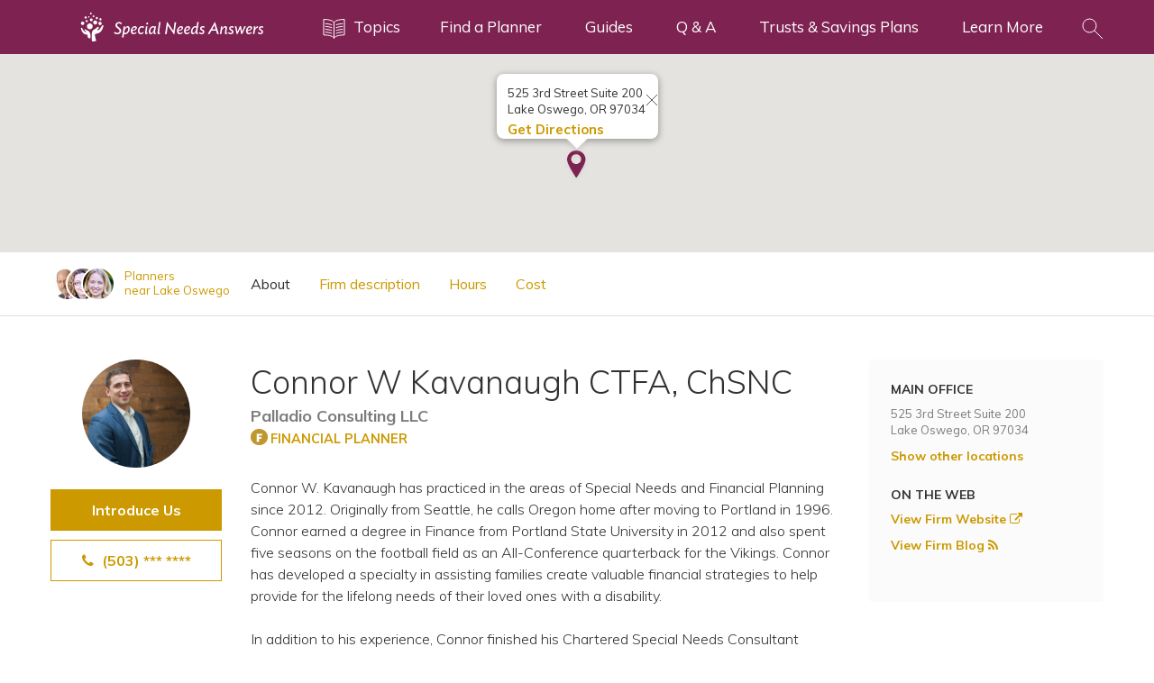

--- FILE ---
content_type: text/html; charset=UTF-8
request_url: https://specialneedsanswers.com/special-needs-financial-planner/Connor-Kavanaugh/attId/10664/locId/3058
body_size: 12520
content:
<!doctype html>
<html lang="en">
<head>

  <!-- s:charset -->
  <meta charset="utf-8">
  <!-- e:charset -->

  <meta name="google-site-verification" content="TNr_Qe-XK4FAvVq4rcYqVaw0tCzJt8MsRRD6z8SseAI" />

  <!-- s:latest IE rendering engine -->
  <meta http-equiv="X-UA-Compatible" content="IE=edge">
  <!-- e:latest IE rendering engine -->

  <!-- s:viewport -->
  <meta name="viewport" content="width=device-width, initial-scale=1.0">
  <!-- e:viewport -->

  <!-- Favicon -->
  <link rel="icon" href="/favicon.ico">

  <!-- s:csrf-token -->
  <meta name="csrf-token" content="fMYJmm9WKmMvhSWEvuAv8uduD5h7pSd5u2eyXcd1">
  <!-- e:csrf-token -->

  <!-- s:title -->
  <title>Lake Oswego, Special Needs Financial Planner, Connor W Kavanaugh CTFA, ChSNC</title>
  <!-- e:title -->

  <!-- Google Tag Manager -->
  <script>(function(w,d,s,l,i){w[l]=w[l]||[];w[l].push({'gtm.start':
              new Date().getTime(),event:'gtm.js'});var f=d.getElementsByTagName(s)[0],
            j=d.createElement(s),dl=l!='dataLayer'?'&l='+l:'';j.async=true;j.src=
            'https://www.googletagmanager.com/gtm.js?id='+i+dl;f.parentNode.insertBefore(j,f);
    })(window,document,'script','dataLayer','GTM-KBQSKG5');</script>
  <!-- End Google Tag Manager -->

  <!-- s:stylesheet -->
  <link rel="stylesheet" href="/assets/css/app.css?id=508de9e87e7e591769f6dc8c58a741af">
  <!-- e:stylesheet -->

      <!-- s:metatags -->
    <meta property="fb:app_id" content="257654957970072" />
	<meta property="og:site_name" content="SpecialNeedsAnswers" />
	<meta property="og:locale" content="en_US" />
	<meta property="og:image" content="https://cdn.elderlawanswers.com/common/uploads/photos/firm-9747-user-10664-1590516279.png" />
	<meta property="og:type" content="profile" />
	<meta property="twitter:card" content="summary" />
	<meta property="twitter:image" content="https://cdn.elderlawanswers.com/common/uploads/photos/firm-9747-user-10664-1590516279.png" />
	<meta property="twitter:url" content="https://specialneedsanswers.com/special-needs-financial-planner/Connor-Kavanaugh/attId/10664/locId/3058" />
	<meta property="og:profile:first_name" content="Connor" />
	<meta property="og:profile:last_name" content="Kavanaugh" />
	<meta property="og:title" content="Lake Oswego, Special Needs Financial Planner, Connor W Kavanaugh CTFA, ChSNC" />
	<meta property="twitter:title" content="Lake Oswego, Special Needs Financial Planner, Connor W Kavanaugh CTFA, ChSNC" />
	<meta property="og:description" content="Connor W. Kavanaugh has practiced in the areas of Special Ne... https://specialneedsanswers.com/special-needs-financial-planner/Connor-Kavanaugh/attId/1..." />
	<meta property="twitter:description" content="Connor W. Kavanaugh has practiced in the areas of Special Ne... https://specialneedsanswers.com/special-needs-financial-planner/Connor-Kavanaugh/attId/1..." />
	<meta name="description" content="Connor W. Kavanaugh has practiced in the areas of Special Ne... https://specialneedsanswers.com/special-needs-financial-planner/Connor-Kavanaugh/attId/1..." />
	
    <!-- e:metatags -->
  
  
<!-- Schema.org data experiment -->
      <script type="application/ld+json">
      {
           "@context": "http://schema.org",
           "@type": "Attorney",
           "name": "Connor W Kavanaugh CTFA, ChSNC",
           "alternateName": "Palladio Consulting LLC",
           "image": "https://cdn.elderlawanswers.com/common/uploads/photos/firm-9747-user-10664-1590516279.png",
           "description": "",
           "url" : "http://PalladioPlanning.com",
           "telephone": "(503) 928-3851",
           "address":
                {
                "@type": "PostalAddress",
                "streetAddress": "525 3rd Street Suite 200 ",
                "addressLocality": "Lake Oswego",
                "addressRegion": "OR",
                "postalCode": "97034",
                "addressCountry": "USA"
                },
           "sameAs": [
           "http://PalladioPlanning.com"
           , "https://www.palladioplanning.com/palladio-blog"          ]
      }
    </script>
  
  <script type="application/ld+json">
  {
      "@context" : "http://schema.org",
      "@type" : "WebSite",
      "name" : "Special Needs Answers",
      "url" : "https://specialneedsanswers.com",
      "potentialAction": {
          "@type": "SearchAction",
          "target": "https://specialneedsanswers.com/search/{search_term_string}",
          "query-input": "required name=search_term_string"
      }
  }
  </script>

  
  
      
    <!-- Canonical -->
    <link rel="canonical" href="https://specialneedsanswers.com/special-needs-financial-planner/Connor-Kavanaugh/attId/10664/locId/3058">
  
</head>
<body title="Special Needs Answers">
<!-- Google Tag Manager (noscript) -->
<noscript><iframe src="https://www.googletagmanager.com/ns.html?id=GTM-KBQSKG5"
                  height="0" width="0" style="display:none;visibility:hidden"></iframe></noscript>
<!-- End Google Tag Manager (noscript) -->

  <!--[if IE]>
    <p class="browsehappy">
      You are using an <strong>outdated</strong> browser.
      Please <a href="http://www.browsehappy.com/">upgrade your browser</a> to improve your experience.
    </p>
  <![endif]-->

  <!-- s:viewport -->
  <div class="viewport">

    <!-- s:header -->
    <header class="header header--color-mine-shaft">

      <!-- s:cnt -->
      <div class="cnt">

        <!-- s:logo -->
        <span class="header__logo">
          <a href="/">
            <img src="/assets/images/layout/header/special-needs-answers.svg" alt="Special Needs Answers" style="width: 270px;">
            Special Needs Answers
          </a>
        </span>
        <!-- e:logo -->

        <!-- s:learn more -->
        <button type="button" class="header__learn-more" data-toggle=".viewport">
          <img src="/assets/images/layout/header/learn-more.svg" alt="Topics">
          <span class="margin margin--left-s">Topics</span>
        </button>
        <!-- e:learn more -->

        <!-- s:navigation -->
        <nav class="header__navigation">
          <h2>Navigation</h2>
          <button type="button" data-toggle=".header__navigation ul">
            Menu
            <img src="/assets/images/layout/header/arrow.svg" class="margin margin--left-s" alt="Navigation Menu">
          </button>
          <ul>
            <li>
              <a href="/USA-special-needs-planners" title="Find a Special Needs Planner">Find a Planner</a>
            </li>
            <li>
              <a href="/special-needs-guides" title="Special Needs Answers Guides">Guides</a>
            </li>
            <li>
              <a href="/questions-and-answers" title="Questions and Answers">Q &amp; A</a>
            </li>
            <li class="dropdown">
              <a href="#">Trusts &amp; Savings Plans</a>
              <ul class="dropdown__child">
                <li><a href="/pooled-trust" title="Pooled Trust Directory">Pooled Trust Directory</a></li>
                <li><a href="/able-accounts" title="ABLE Program Directory">ABLE Program Directory</a></li>
              </ul>
            </li>
            <li class="dropdown">
              <a href="/attorney">Learn More</a>
              <ul class="dropdown__child wider">
                <li><a href="/attorney" title="How to Work with an Attorney">How to Work with an Attorney</a></li>
                <li><a href="/financial-planner" title="How to Work with a Financial Planner">How to Work with a Financial Planner</a></li>
                <li><a href="/about-us" title="About the Academy of Special Needs Planners">About ASNP</a></li>
                <li><a href="https://specialneedsplanners.com" title="About the Academy of Special Needs Planners">For Special Needs Planners</a></li>
              </ul>
            </li>
          </ul>
        </nav>
        <!-- e:navigation -->

        <!-- s:form -->
        <div class="header__form">

          <!-- s:cnt -->
          <div class="cnt">
            <form action="/search/results" id="site-search-article" class="site-search top-search" method="get">
              <h4>Article Search <i class="fa fa-times-circle" data-toggle=".header__form"></i> </h4>
              <div style="display: flex;">
                <div style="flex: 1 1 auto;">
                  <input type="search" name="q" class="field field--color-alabaster field--size-m field--style-default field--modifier-outline" placeholder="Type in your keyword" autocomplete="off">
                </div>
                <div style="flex: 0 0 3.75rem;">
                  <button type="submit" class="button button--color-secondary button--size-m button--style-default" onclick="ga('send', 'event', 'sna consumer', 'click search site', 'header');">
                    <img src="/assets/images/layout/header/search.svg" alt="Search">
                  </button>
                </div>
              </div>
            </form>
            <form action="/USA-special-needs-planners" id="site-search-attorney" class="site-search top-search top-search-attorney" method="get" style="display: none;">
              <h4>Attorney Search <i class="fa fa-times-circle" data-toggle=".header__form"></i> </h4>
              <div style="display: flex;">
                <div style="flex: 1 1 auto;">
                  <input type="search" id="find-attorney-search" name="q" class="field field--color-alabaster field--size-m field--style-default field--modifier-outline" placeholder="Type in your city and state" autocomplete="off">
                </div>
                <div style="flex: 0 0 3.75rem;">
                  <button type="submit" class="button button--color-secondary button--size-m button--style-default find-attorney-btn" onclick="ga('send', 'event', 'sna consumer', 'click search attorney', 'header');">
                    <img src="/assets/images/components/search/search.svg" alt="Search">
                  </button>
                </div>
              </div>
            </form>
            <div class="switch">
              <h3 style="color: #000; float: left; margin-right: 10px;">Search Articles</h3>
              <input id="cmn-toggle-4" class="cmn-toggle cmn-toggle-round-flat" type="checkbox">
              <label for="cmn-toggle-4"></label> <h3 style="color: #000; float: left;">Find Planners</h3>
            </div>
          </div>
          <!-- e:cnt -->
        </div>
        <!-- e:form -->

        <!-- s:search -->
        <button type="button" class="header__search" data-toggle=".header__form">
          <img src="/assets/images/layout/header/search.svg" alt="Search Icon in Navbar">
        </button>
        <!-- e:search -->

      </div>
      <!-- e:cnt -->

    </header>
    <!-- e:header -->

<!-- s:main -->
<main class="main">

    <!-- s:map -->
    <div class="map map--size-s">

        <!-- s:script -->
<script>

  // Markers
  var markers = [
          [45.4213173, -122.6659923, '525 3rd Street Suite 200<br />Lake Oswego, OR 97034', 'Get Directions', 'https://maps.google.com/maps?saddr=Current%20Location&daddr=525+3rd+Street+Suite+200%2C+%2C+Lake+Oswego%2C+OR%2C+97034']
  ];

  // Function
  function initialize() {

    // Bounds
    var bounds = new google.maps.LatLngBounds();

    // Info window
    var infowindow = new google.maps.InfoWindow();

    // Initialize
    window.map = new google.maps.Map(document.getElementById('map'), {
      mapTypeId: google.maps.MapTypeId.ROADMAP,
      disableDefaultUI: true,
      scrollwheel: false,
      zoomControl: true
    });

    // Position markers on a google map
    for (i = 0; i < markers.length; i++) {
      var position = new google.maps.LatLng(markers[i][0], markers[i][1]);
      var image = {
        url: '/assets/images/components/map/marker.svg'
      };
      marker = new google.maps.Marker({
        position: position,
        map: map,
        icon: image,
        title: markers[i][2]
      });
        map.setCenter(new google.maps.LatLng(markers[i][0], markers[i][1]));
        map.setZoom(16);

      google.maps.event.addListener(marker, 'click', (function(marker, i) {
        return function() {
          infowindow.setContent('<div class="map__address"><div class=map__infowindow-header>' + markers[i][2] + '<button id="close-btn" class="map__infowindow-close-btn" aria-label="Close info window"><img src="/assets/images/components/modal/close.svg" alt="Close"></button></div></div><a target="_blank" href="' + markers[i][4] + '" class="map__directions">' + markers[i][3] + '</a>');
          infowindow.setHeaderDisabled(true)
          infowindow.open(map, marker);
        }
      })(marker, i));
      google.maps.event.addListener(infowindow, 'domready', () => {
        const closeBtn = document.getElementById('close-btn');
        google.maps.event.addDomListener(closeBtn,'click',()=>{
        infowindow.close()})
    });   

    }
    // Styles
    map.set('styles', [{
          stylers: [
            {
              'saturation': -100
            },
            {
              'lightness': 30
            }
          ]
        },
        {
        featureType: "poi",
        stylers: [
            { visibility: "off" }
        ]
        },
        {
            featureType: "administrative",
            elementType: "geometry",
            stylers: [
                {
                    "visibility": "off"
                }
            ]
        }
    ]);


    google.maps.event.trigger(marker, 'click');

  }

  // Load script
  function loadScript() {
    var script = document.createElement('script');
    script.type = 'text/javascript';
    script.src = 'https://maps.googleapis.com/maps/api/js?key=AIzaSyBomWZkJiZmRZog40sIzZCPtKcfnas8Ai0&' + 'callback=initialize';
    document.body.appendChild(script);
  }

  // Initialize map
  window.onload = loadScript;

</script>
<!-- e:script -->

<!-- s:map -->
<div id="map" class="map__google"></div>
<!-- e:map -->;

    </div>
    <!-- e:map -->

    <!-- s:profile -->
    <section class="profile">

        <!-- s:options -->
        <div class="profile__options">

            <!-- s:cnt -->
            <div class="cnt">

                <!-- s:header -->
                <div class="profile__header profile__header--mobile">

                    <!-- s:thumbnail -->
                    <i class="profile__thumbnail" style="background-image: url('https://cdn.elderlawanswers.com/common/uploads/photos/firm-9747-user-10664-1590516279.png');"></i>
                    <!-- e:thumbnail -->

                    <!-- s:heading -->
                    <div class="profile__heading profile__heading--mobile">
                        <h1>Connor W Kavanaugh CTFA, ChSNC</h1>
                        <p>
                            Palladio Consulting LLC
                        </p>
                    </div>
                    <!-- e:heading -->

                    <!-- s:buttons -->
                    <ul class="profile__buttons">
                        <li>
                            <button type="button" onclick="ga('send', 'event', 'attorney profile page', 'click contact now', '9747');" class="button button--color-secondary button--size-m button--style-default" data-toggle="[data-modal='introduce']">
                                Introduce Us
                            </button>
                        </li>
                        <li>
                            <a href="tel:5039283851">
                                <button type="button" class="button button--color-secondary button--size-m button--style-default button--modifier-transparent phone__toggle" data-phone="(503) 928-3851" onclick="ga('send', 'event', 'attorney profile page', 'click phone', '9747');">
                                    <i class="fa fa-phone margin margin--right-s"></i>
                                    <span>(503) *** ****</span>
                                </button>
                            </a>
                        </li>
                    </ul>
                    <!-- e:buttons -->

                </div>
                <!-- e:header -->

                <!-- s:columns -->
                <div class="profile__columns">

                    <!-- s:column -->


<div class="profile__column">
    <ul class="profile__list" style="margin-right: -40px;">
                            <li>
                <i style="background-image: url('https://cdn.elderlawanswers.com/common/uploads/photos/tnay_copy.jpg');"></i>
            </li>
                    <li>
                <i style="background-image: url('https://cdn.elderlawanswers.com/common/uploads/photos/whitney.jpg');"></i>
            </li>
                    <li>
                <i style="background-image: url('https://cdn.elderlawanswers.com/common/uploads/photos/julie.jpg');"></i>
            </li>
                <li>
            <a href="/oregon-special-needs-planners/lake-oswego">
                Planners<br>near
                Lake Oswego
            </a>
        </li>
    </ul>
</div>
<!-- e:column -->
                    <!-- s:column -->
                    <div class="profile__column">
                        <ul class="profile__navigation">
                            <li>
                                <button type="button" class="button button--link" data-state="active">About</button>
                            </li>
                            <li>
                                <button type="button" class="button button--link">Firm description</button>
                            </li>
                            
                                
                            
                            <li>
                                <button type="button" class="button button--link">Hours</button>
                            </li>
                            <li>
                                <button type="button" class="button button--link">Cost</button>
                            </li>
                        </ul>
                        <select>
                            <option value="1">About</option>
                            <option value="2">Firm description</option>
                            
                            <option value="3">Hours</option>
                            <option value="4">Cost</option>
                        </select>
                    </div>
                    <!-- e:column -->

                    <!-- s:column -->
                    <!--<div class="profile__column profile__navigation desktop" style="width: 500px;">
                        <button type="button" class="button button--link elderlaw-article">
                            <img src="/assets/images/components/attorney/learn-more-gold.svg" alt="ElderLaw 101" width="25px" style="position: absolute; padding-top: 10px;">
                            <span style="padding-left: 30px;">How Special Needs Planners Help</span>
                        </button>
                    </div>-->
                    <!-- e:column -->

                </div>
                <!-- e:columns -->

            </div>
            <!-- e:cnt -->

        </div>
        <!-- e:options -->

        <!-- s:page -->
        <div class="page">

            <!-- s:cnt -->
            <div class="cnt">

                <!-- s:columns -->
                <div class="profile__columns">

                    <!-- s:column -->
                    <div class="profile__column">

                        <!-- s:header -->
                        <div class="profile__header profile__header--desktop">

                            <!-- s:thumbnail -->
                            <i class="profile__thumbnail" style="background-image: url('https://cdn.elderlawanswers.com/common/uploads/photos/firm-9747-user-10664-1590516279.png');"></i>
                            <!-- e:thumbnail -->

                            <!-- s:heading -->
                            <div class="profile__heading profile__heading--mobile">
                                <h1>Connor W Kavanaugh CTFA, ChSNC</h1>
                                <p>
                                    Palladio Consulting LLC
                                </p>
                            </div>
                            <!-- e:heading -->

                            <!-- s:buttons -->
                            <ul class="profile__buttons">
                                <li>
                                    <button type="button" onclick="ga('send', 'event', 'attorney profile page', 'click contact now', '9747');" class="button button--color-secondary button--size-m button--style-default" data-toggle="[data-modal='introduce']">
                                        Introduce Us
                                    </button>
                                </li>
                                <li>
                                    <a href="tel:5039283851">
                                        <button type="button" class="button button--color-secondary button--size-m button--style-default button--modifier-transparent phone__toggle" data-phone="(503) 928-3851" onclick="ga('send', 'event', 'attorney profile page', 'click phone', '9747');">
                                            <i class="fa fa-phone margin margin--right-s"></i>
                                            <span>(503) *** ****</span>
                                        </button>
                                    </a>
                                </li>
                            </ul>
                            <!-- e:buttons -->

                        </div>
                        <!-- e:header -->

                    </div>
                    <!-- e:column -->

                    <!-- s:column -->
                    <div class="profile__column">

                        <!-- s:heading -->
                        <div class="profile__heading profile__heading--desktop">
                            <h1>Connor W Kavanaugh CTFA, ChSNC</h1>
                            <p>
                                Palladio Consulting LLC
                            </p>
                                                        <p>
                                <div class="profession-logo-container">
<img src="https://cdn.elderlawanswers.com/SNA/icons/SNP-financial-planner-icon-lg.png" alt="Profession Logo" /><span class="profession-financial-planner attorney-profession-name">FINANCIAL PLANNER</span>
</div>                            </p>
                        </div>
                        <!-- e:heading -->

                        <!-- s:tabs -->
                        <div class="profile__tabs">

                            <!-- s:tab -->
<div class="profile__tab" data-state="active">

  <!-- s:description -->
  <div class="profile__description">
          <p>Connor W. Kavanaugh has practiced in the areas of Special Needs and Financial Planning since 2012. Originally from Seattle, he calls Oregon home after moving to Portland in 1996. Connor earned a degree in Finance from Portland State University in 2012 and also spent five seasons on the football field as an All-Conference quarterback for the Vikings. Connor has developed a specialty in assisting families create valuable financial strategies to help provide for the lifelong needs of their loved ones with a disability.</p>

<p>In addition to his experience, Connor finished his Chartered Special Needs Consultant (ChSNC) designation from the American College in 2014, and earned his Certified Trust and Financial Advisor (CTFA) designation from the American Bankers Association in 2018. Connor serves on the Families and Community Together (FACT) Board, Down Syndrome Network Oregon (DSNO), Portland State Alumni Association Board, the Portland State Athletic Department Advisory Board, he is a member of the Society of Settlement Planners, and the Academy of Special Needs Planners.</p>

<p>Connor is the Founder of Palladio Consulting LLC&nbsp;and lives in SW Portland with his wife, Lexi, daughter, Dolly and their golden retriever, Hootie.</p>

      </div>
  <!-- e:description -->

</div>
<!-- e:tab -->                            <!-- s:tab -->
<div class="profile__tab">

  <!-- s:description -->
  <div class="profile__description">
    <h3>Firm Description</h3>
    <p>Palladio Consulting LLC is not just a fee-based registered investment advisor (RIA); we are dedicated champions for individuals with disabilities and their families. Our mission is clear: to positively transform the lives of those we serve by providing personalized financial planning and investment advisory services designed exclusively for special needs families.</p>

<p><strong>Our Services Include:</strong></p>

<ul>
	<li><strong>Special Needs Financial Planning:</strong> Crafting tailored plans to secure your loved one&rsquo;s future.</li>
	<li><strong>Investment Advisory Services:</strong> Smart investment strategies that align with your goals.</li>
	<li><strong>Tax Planning and Estate Design:</strong> Maximizing your benefits and protecting your assets.</li>
	<li><strong>Government Benefits Planning:</strong> Navigating the complexities of available support programs.</li>
	<li><strong>Settlement Planning:</strong> Making the most of settlement funds to ensure long-term security.</li>
	<li><strong>ABLE Account Strategies:</strong> Leveraging tax-advantaged accounts for your loved one&rsquo;s needs.</li>
</ul>

<p>Our team combines unique personal and professional experiences, united by a common purpose: to serve special needs families with compassion and expertise. While our individual motivations may differ, our collective commitment to making a difference remains steadfast.</p>

<p>At Palladio Consulting, we believe that every family deserves access to the right information and resources. By guiding you through the financial, legal, and government programs available, we help you meet both day-to-day needs and long-term care plans for your loved ones. Let&rsquo;s work together to create a brighter future!</p>

  </div>
  <!-- e:description -->

</div>
<!-- e:tab -->                            
                            <!-- s:tab -->
<div class="profile__tab">

  <!-- s:description -->
  <div class="profile__description">
    <h3>Hours</h3>

          <table>
        <thead>
          <tr>
            <th>Day</th>
            <th>From</th>
            <th>To</th>
          </tr>
        </thead>
        <tbody>

                      <tr>
              <td>
                <strong>Monday</strong>
              </td>
                              <td>7:00 AM</td>
                <td>5:00 PM</td>
                          </tr>
                      <tr>
              <td>
                <strong>Tuesday</strong>
              </td>
                              <td>7:00 AM</td>
                <td>5:00 PM</td>
                          </tr>
                      <tr>
              <td>
                <strong>Wednesday</strong>
              </td>
                              <td>7:00 AM</td>
                <td>5:00 PM</td>
                          </tr>
                      <tr>
              <td>
                <strong>Thursday</strong>
              </td>
                              <td>7:00 AM</td>
                <td>5:00 PM</td>
                          </tr>
                      <tr>
              <td>
                <strong>Friday</strong>
              </td>
                              <td>7:00 AM</td>
                <td>5:00 PM</td>
                          </tr>
                  </tbody>
      </table>
    
  </div>
  <!-- e:description -->

</div>
<!-- e:tab -->                            <!-- s:tab -->
<div class="profile__tab">

  <!-- s:description -->
  <div class="profile__description">
    <h3>Cost</h3>

          
    
    
  </div>
  <!-- e:description -->

</div>
<!-- e:tab -->                            <!-- s:tab -->
<div class="profile__tab">

    <!-- s:article -->
    <div class="profile__article">
        <h3>What Is a Special Needs Planner?</h3>
        <div></div>
    </div>
    <!-- e:article -->

</div>
<!-- e:tab -->
                        </div>
                        <!-- e:tabs -->

                    </div>
                    <!-- e:column -->

                    <!-- s:column -->
                    <div class="profile__column">

                        <!-- s:contact -->
                        <div class="profile__contact">
                            <h3>Main Office</h3>
                            <p>
                                525 3rd Street Suite 200<br>
                                                                Lake Oswego, OR 97034
                            </p>

                            <div class="profile__contacts" data-state="inactive">
                                                                    <p>
                                        17697 SW Chaparral Drive<br>
                                                                                Bend, OR 97753
                                    </p>
                                                            </div>
                                                            <button type="button" class="button button--link" data-toggle=".profile__contacts" data-state="active">Show other locations</button>
                                                                                        <h3>On the web</h3>
                                <p>
                                    <a onclick="ga('send', 'event', 'attorney profile page', 'click website', '9747');" href="http://PalladioPlanning.com" target="_blank" title="View Firm Website">View Firm Website <i class="fa fa-external-link" aria-hidden="true"></i></a>
                                </p>
                                                                                        <p>
                                    <a href="https://www.palladioplanning.com/palladio-blog" target="_blank" title="View Firm Blog">View Firm Blog <i class="fa fa-rss" aria-hidden="true"></i></a>
                                </p>
                                                        <!-- s:social -->
<!-- e:social -->                            <br>
                        </div>
                        <!-- e:contact -->

                    </div>
                    <!-- e:column -->

                </div>
                <!-- e:columns -->

            </div>
            <!-- e:cnt -->

        </div>
        <!-- e:page -->
        <!-- s:modal -->
<div class="modal modal--color-black" data-modal="introduce">

    <!-- s:content -->
    <div class="modal__content modal__content--color-alabaster modal__content--size-l">
        <button type="button" class="button button--link pull-right close-modal" data-toggle="[data-modal='introduce']" style="margin: -25px -20px 0 0;">X</button>
        <!-- s:grid -->
        <div class="grid grid--columns-1 grid--columns-l-2">
            <div>
          <span class="modal__title">
            Meet <strong>Connor W Kavanaugh CTFA, ChSNC </strong>
          </span>
                <div class="modal__attorney">
                    <div class="attorney">
                        <a href="/special-needs-financial-planner/Connor-Kavanaugh/attId/10664/locId/3058" class="attorney__thumbnail" style="background-image: url('https://cdn.elderlawanswers.com/common/uploads/photos/firm-9747-user-10664-1590516279.png');"></a>
                        <h4 class="attorney__name">
                            <a href="/special-needs-financial-planner/Connor-Kavanaugh/attId/10664/locId/3058">Connor W Kavanaugh CTFA, ChSNC</a>
                        </h4>
                        <h5>Palladio Consulting LLC</h5><br>
                        <div class="attorney__description">
                            <p>
                                                            Connor W. Kavanaugh has practiced in the areas of Special Needs and Financial Planning since 2012. Originally from Seattle, he calls Oregon home after moving to Portland in 1996. Connor earned a degree in Finance from Portland State University in 2012 and also spent five seasons on the football field as an All-Conferen...
                                                        </p>
                            <a href="tel:5039283851">
                                <div class="attorney__phone phone__toggle" data-phone="(503) 928-3851" onclick="ga('send', 'event', 'attorney profile page', 'click phone', '9747');">
                                    <img src="/assets/images/components/attorney/phone.svg" class="margin margin--right-s" alt="Phone">
                                    <span>(503) *** ****</span>
                                </div>
                            </a>
                            <a href="/special-needs-financial-planner/Connor-Kavanaugh/attId/10664/locId/3058" class="button button--color-secondary button--size-m button--style-default button--modifier-round button--modifier-transparent">Learn more</a>
                        </div>
                    </div>
                </div>
            </div>
            <div class="contact-modal" id="contact-modal-0">
                <span class="modal__title">Tell us about your issue and we will put you in touch with Connor W Kavanaugh CTFA, ChSNC.</span>
                <form name="contact-form" id="modal-contact-form" class="contact-form-wide-popup" action="/share/attorney-email" method="POST" data-firm-id="9747">
                    <input type="hidden" name="_token" value="fMYJmm9WKmMvhSWEvuAv8uduD5h7pSd5u2eyXcd1" autocomplete="off">
                    <input type="hidden" name="analytics_id" id="contact-analyticsid" value="3" class="default" />
                    <input type="hidden" name="attorney_id" id="contact-attorney_id" value="10664" class="default" />
                    <div class="row">
                        <input type="text" name="name" id="contact-name" class="field field--color-white field--size-m field--style-default field--modifier-round field--modifier-outline" placeholder="Your full name" required>
                    </div>
                    <div class="row">
                        <input type="email" name="email" id="contact-email" class="field field--color-white field--size-m field--style-default field--modifier-round field--modifier-outline" placeholder="Your email address" required>
                    </div>
                    <div class="row">
                        <input type="tel" name="phone" id="contact-phone" class="field field--color-white field--size-m field--style-default field--modifier-round field--modifier-outline" placeholder="Your phone number" required>
                    </div>
                    <div class="row">
                        <textarea name="description" id="contact-description" class="field field--color-white field--size-xxl field--style-default field--modifier-round field--modifier-outline" placeholder="Describe your issue..." required></textarea>
                    </div>
                    <div class="row">
                        <div class="checkbox">
                            <label>
                                <input type="checkbox" name="affirm" id="contact-affirm" class="contact-affirm default" required>
                                <small>I understand that by contacting a lawyer or a law firm through the Academy of Special Needs Planners, I will not create an attorney-client relationship and the message will not necessarily be treated as privileged or confidential.</small>
                            </label>
                        </div>
                    </div>
                    <ul class="modal__buttons">
                        <li>
                            <button type="button" class="button button--link" data-toggle="[data-modal='introduce']">Cancel</button>
                        </li>
                        <li>
                            <button
                                type="button"
                                id="contact-modal-submit-0"
                                name="contact-modal-submit-0"
                                onclick="ga('send', 'event', 'attorney profile page', 'submit contact pop', '9747'); activeModal=0;"
                                class="button button--color-secondary button--size-m button--style-default button--modifier-round g-recaptcha"
                                data-sitekey="6LdfKFwUAAAAAMbRjXhhqKxIGQzMHqeQ6veu_N2v"
                                data-callback="submitContactModal">
                                Introduce Us
                            </button>
                        </li>
                    </ul>
                </form>
            </div>
        </div>
        <!-- e:grid -->

    </div>
    <!-- e:content -->

</div>
<!-- e:modal -->    </section>
    <!-- e:profile -->

</main>
<!-- e:main -->

<!-- s:footer -->
<footer class="footer">

  <!-- s:cnt -->
  <div class="cnt">

    <!-- s:description -->
    <div class="footer__description">
      <h5>
        Help is available in <strong>your community</strong>
      </h5>
      <p>
        Find an special needs planners in your city.
      </p>
    </div>
    <!-- e:description -->

    <!-- s:grid -->
    <div class="grid grid--columns-2 grid--columns-m-4">

      <!-- s:grid child -->
      <div>

        <!-- s:links -->
        <ul class="footer__links">
          <li>
            <a href="/pennsylvania-special-needs-planners/pittsburgh" title="Planners in Pittsburgh, PA">Pittsburgh, PA</a>
          </li>
          <li>
            <a href="/maryland-special-needs-planners/baltimore" title="Planners in Baltimore, MD">Baltimore, MD</a>
          </li>
          <li>
            <a href="/massachusetts-special-needs-planners/boston" title="Planners in Boston, MA">Boston, MA</a>
          </li>
          <li>
            <a href="/north-carolina-special-needs-planners/charlotte" title="Planners in Charlotte, NC">Charlotte, NC</a>
          </li>
          <li>
            <a href="/north-carolina-special-needs-planners/raleigh" title="Planners in Raleigh, NC">Raleigh, NC</a>
          </li>
        </ul>
        <!-- e:links -->

      </div>
      <!-- e:grid child -->

      <!-- s:grid child -->
      <div>

        <!-- s:links -->
        <ul class="footer__links">
          <li>
            <a href="/illinois-special-needs-planners/chicago" title="Planners in Chicago, IL">Chicago, IL</a>
          </li>
          <li>
            <a href="/ohio-special-needs-planners/cleveland" title="Planners in Cleveland, OH">Cleveland, OH</a>
          </li>
          <li>
            <a href="/texas-special-needs-planners/dallas" title="Planners in Dallas, TX">Dallas, TX</a>
          </li>
          <li>
            <a href="/colorado-special-needs-planners/denver" title="Planners in Denver, CO">Denver, CO</a>
          </li>
          <li>
            <a href="/florida-special-needs-planners/fort-lauderdale" title="Planners in Ft. Lauderdale, FL">Ft. Lauderdale, FL</a>
          </li>
        </ul>
        <!-- e:links -->

      </div>
      <!-- e:grid child -->

      <!-- s:grid child -->
      <div>

        <!-- s:links -->
        <ul class="footer__links">
          <li>
            <a href="/texas-special-needs-planners/houston" title="Planners in Houston, TX">Houston, TX</a>
          </li>
          <li>
            <a href="/california-special-needs-planners/los-angeles" title="Planners in Los Angeles, CA">Los Angeles, CA</a>
          </li>
          <li>
            <a href="/kentucky-special-needs-planners/louisville" title="Planners in Louisville, KY">Louisville, KY</a>
          </li>
          <li>
            <a href="/minnesota-special-needs-planners/minneapolis" title="Planners in Minneapolis, MN">Minneapolis, MN</a>
          </li>
          <li>
            <a href="/new-york-special-needs-planners/new-york" title="Planners in New York, NY">New York, NY</a>
          </li>
        </ul>
        <!-- e:links -->

      </div>
      <!-- e:grid child -->

      <!-- s:grid child -->
      <div>

        <!-- s:links -->
        <ul class="footer__links">
          <li>
            <a href="/california-special-needs-planners/oakland" title="Planners in Oakland, CA">Oakland, CA</a>
          </li>
          <li>
            <a href="/pennsylvania-special-needs-planners/philadelphia" title="Planners in Philidelphia, PA">Philadelphia, PA</a>
          </li>
          <li>
            <a href="/arizona-special-needs-planners/phoenix" title="Planners in "Phoenix, AZ>Phoenix, AZ</a>
          </li>
          <li>
            <a href="/USA-special-needs-planners" title="Search more cities and states for planners">Search more cities and states</a>
          </li>
        </ul>
        <!-- e:links -->

      </div>
      <!-- e:grid child -->

    </div>
    <!-- e:grid -->

    <!-- s:rule -->
    <hr class="footer__rule">
    <!-- e:rule -->

    <!-- s:grid -->
    <div class="grid grid--columns-2">

      <!-- s:grid child -->
      <div>

        <h6>Resources</h6>

        <!-- s:grid -->
        <div class="grid grid--columns-1 grid--columns-m-2">

          <!-- s:grid child -->
          <div>

            <!-- s:links -->
            <ul class="footer__links">
              <li>
                <a href="/disability-issues" title="Disability Issues">Disability Issues</a>
              </li>
              <li>
                <a href="/estate-planning" title="Estate Planning">Estate Planning</a>
              </li>
              <li>
                <a href="/health-care" title="Health Care">Health Care</a>
              </li>
              <li>
                <a href="/financial-planning" title="Financial Planning">Financial Planning</a>
              </li>
              <li>
                <a href="/public-benefits" title="Public Benefits">Public Benefits</a>
              </li>
            </ul>
            <!-- e:links -->

          </div>
          <!-- e:grid child -->

          <!-- s:grid child -->
          <div>

            <!-- s:links -->
            <ul class="footer__links">
              <li>
                <a href="/settlement-planning" title="Settlement Planning">Settlement Planning</a>
              </li>
              <li>
                <a href="/ssi-and-ssdi" title="SSI and SSDI">SSI and SSDI</a>
              </li>
              <li>
                <a href="/special-needs-trusts" title="Special Needs Trusts">Special Needs Trusts</a>
              </li>
              <li>
                <a href="/pooled-trust" title="Pooled Trusts">Pooled Trusts</a>
              </li>
              <li>
                <a href="/able-account-information" title="ABLE Accounts">ABLE Accounts</a>
              </li>
            </ul>
            <!-- e:links -->

          </div>
          <!-- e:grid child -->

        </div>
        <!-- e:grid -->

      </div>
      <!-- e:grid child -->

      <!-- s:grid child -->
      <div>

        <!-- s:grid -->
        <div class="grid grid--columns-1 grid--columns-m-2">

          <!-- s:grid child -->
          <div>

            <h6>About us</h6>

            <!-- s:links -->
            <ul class="footer__links">
              <li>
                <a href="/about-us" title="Management Team">Management Team</a>
              </li>
              <li>
                <a href="/about-us/disclaimer" title="Disclaimer">Disclaimer</a>
              </li>
              <li>
                <a href="/contact-us" title="Contact Us">Contact us</a>
              </li>
              <li>
                <a href="/accessibility" title="Accessibility Statement">Accessibility Statement</a>
              </li>
            </ul>
            <!-- e:links -->

          </div>
          <!-- e:grid child -->

          <!-- s:grid child -->
          <div>

            <!-- s:attorneys -->
            <div class="footer__attorneys">
              <h6>For Planners</h6>
              <p>
                <a href="https://attorney.elderlawanswers.com/org/asnp" title="Learn more about the Academy of Special Needs Planner practice development tools">Learn more about our practice development tools for special needs planners.</a>
              </p>
            </div>
            <!-- e:ettorneys -->

          </div>
          <!-- e:grid child -->

        </div>
        <!-- e:grid -->

      </div>
      <!-- e:grid child -->

    </div>
    <!-- e:grid -->

    <!-- s:bottom -->
    <div class="footer__bottom">

      <!-- s:copyright -->
      <ul class="footer__copyright">
        <li>
          &copy; <strong>2026 ElderLawNet, Inc.</strong>
        </li>
        <li>
          <a href="/privacy-statement" title="Privacy Statement">Privacy Statement</a>
        </li>
      </ul>
      <!-- e:copyright -->

      <!-- s:social -->
      <ul class="footer__social">
        <li>
          <a href="https://www.facebook.com/pages/Academy-of-Special-Needs-Planners/65753895378?ref=hl" aria-label="ASNP Facebook (opens in a new tab)" target="_blank" title="ASNP Facebook">
            <img src="/assets/images/layout/footer/facebook.svg" alt="Facebook">
          </a>
        </li>
        <li>
          <a href="https://twitter.com/SpecialNeedsAns" aria-label="ASNP Twitter (opens in a new tab)" target="_blank" title="ASNP Twitter">
            <img src="/assets/images/layout/footer/twitter.svg" alt="Twitter">
          </a>
        </li>
        <li>
          <a href="https://www.linkedin.com/groups/1858965/profile" aria-label="ASNP LinkedIn (opens in a new tab)" target="_blank" title="ASNP LinkedIn">
            <img src="/assets/images/layout/footer/linkedin.svg" alt="LinkedIn">
          </a>
        </li>
      </ul>
      <!-- e:social -->

    </div>
    <!-- e:bottom -->

  </div>
  <!-- e:cnt -->

</footer>
<!-- e:footer -->

</div>
<!-- e:viewport -->

<!-- s:drawer -->
<div class="drawer">

  <!-- s:header -->
  <div class="drawer__header">
    <p>
      Topics
    </p>
    <button type="button" class="button button--link" data-toggle=".viewport">
      <img src="/assets/images/layout/drawer/close.svg" alt="Close">
    </button>
  </div>
  <!-- e:header -->

  <!-- s:description -->
  <div class="drawer__description">
    <ul>
      <li>
        <a href="/disability-issues">Disability Issues</a>
      </li>
      <li>
        <a href="/estate-planning">Estate Planning</a>
      </li>
      <li>
        <a href="/health-care">Health Care</a>
      </li>
      <li>
        <a href="/financial-planning">Financial Planning</a>
      </li>
      <li>
        <a href="/public-benefits">Public Benefits</a>
      </li>
      <li>
        <a href="/settlement-planning">Settlement Planning</a>
      </li>
      <li>
        <a href="/ssi-and-ssdi">SSI and SSDI</a>
      </li>
      <li>
        <a href="/special-needs-trusts">Special Needs Trusts</a>
      </li>
      <li>
        <a href="/able-account-information">ABLE Accounts</a>
      </li>
    </ul>
    <a href="/learn-more" class="button button--color-white button--size-m button--style-default button--modifier-round button--modifier-transparent">
      <svg width="20" height="18" viewBox="0 0 25 22" xmlns="http://www.w3.org/2000/svg"><g fill="none" fill-rule="evenodd" stroke-linecap="round" stroke-linejoin="round"><path d="M12.5 4.19C12.5 2.164 17.882.524 24 .524V17.81c-6.118 0-11.5 1.64-11.5 3.666 0-2.026-5.383-3.666-11.5-3.666V.524c6.117 0 11.5 1.64 11.5 3.666zM12.5 4.19v17.155M9.886 6.537c-1.683-.646-4.063-1.113-6.795-1.299M9.886 9.68c-1.683-.646-4.063-1.113-6.795-1.299M9.886 12.823c-1.683-.646-4.063-1.114-6.795-1.299M9.886 15.966c-1.683-.646-4.063-1.114-6.795-1.3M15.114 6.537c1.683-.646 4.063-1.113 6.795-1.299M15.114 9.68c1.683-.646 4.063-1.113 6.795-1.299M15.114 12.823c1.683-.646 4.063-1.114 6.795-1.299M15.114 15.966c1.683-.646 4.063-1.114 6.795-1.3"/></g></svg>
      View All Special Needs Topics
    </a>
    <a href="/questions-and-answers" class="button button--color-white button--size-m button--style-default button--modifier-round button--modifier-transparent">
      <i class="fa fa-question-circle-o" aria-hidden="true"></i> Questions & Answers
    </a>
    <a href="/pooled-trust" class="button button--color-white button--size-m button--style-default button--modifier-round button--modifier-transparent">
      <svg xmlns="http://www.w3.org/2000/svg" version="1.1" xmlns:xlink="http://www.w3.org/1999/xlink" xmlns:svgjs="http://svgjs.com/svgjs" viewBox="0 0 140 140" width="20px" height="20px"><g transform="matrix(5.833333333333333,0,0,5.833333333333333,0,0)"><path d="M12,4.75V5a1,1,0,0,0,2,0V4.75a.25.25,0,0,1,.25-.25h1a.25.25,0,0,1,.25.25v4.7a.245.245,0,0,0,.3.238A7.881,7.881,0,0,1,17.26,9.5a.244.244,0,0,0,.24-.243V4.5a2,2,0,0,0-2-2H14.25A.25.25,0,0,1,14,2.25V1a1,1,0,0,0-2,0V2.25a.25.25,0,0,1-.25.25h-1.5A.25.25,0,0,1,10,2.25V1A1,1,0,0,0,8,1V2.25a.25.25,0,0,1-.25.25H6.25A.25.25,0,0,1,6,2.25V1A1,1,0,0,0,4,1V2.25a.25.25,0,0,1-.25.25H2a2,2,0,0,0-2,2v13a2,2,0,0,0,2,2H9.453a.244.244,0,0,0,.238-.3A7.881,7.881,0,0,1,9.5,17.74a.244.244,0,0,0-.243-.24H2.25A.25.25,0,0,1,2,17.25V4.75a.25.25,0,0,1,.25-.25h1.5A.25.25,0,0,1,4,4.75V5A1,1,0,0,0,6,5V4.75a.25.25,0,0,1,.25-.25h1.5A.25.25,0,0,1,8,4.75V5a1,1,0,0,0,2,0V4.75a.25.25,0,0,1,.25-.25h1.5A.25.25,0,0,1,12,4.75Z" fill="#ffffff" stroke="none" stroke-linecap="round" stroke-linejoin="round" stroke-width="0"/><path d="M17.5,11A6.5,6.5,0,1,0,24,17.5,6.508,6.508,0,0,0,17.5,11Zm1.038,10.177c-.093.024-.288.109-.288.294v.279a.75.75,0,0,1-1.5,0V21.5a.248.248,0,0,0-.248-.248H16a.75.75,0,0,1,0-1.5h2.033a.592.592,0,0,0,.22-1.141l-2.063-.825a2.085,2.085,0,0,1,.344-3.978.333.333,0,0,0,.216-.328V13.25a.75.75,0,0,1,1.5,0v.25a.25.25,0,0,0,.25.25H19a.75.75,0,0,1,0,1.5H16.967a.592.592,0,0,0-.22,1.141l2.063.825a2.084,2.084,0,0,1-.272,3.961Z" fill="#ffffff" stroke="none" stroke-linecap="round" stroke-linejoin="round" stroke-width="0"/></g></svg>
      Directory of Pooled Trusts
    </a>
    <a href="/able-accounts" class="button button--color-white button--size-m button--style-default button--modifier-round button--modifier-transparent">
    <svg xmlns="http://www.w3.org/2000/svg" version="1.1" xmlns:xlink="http://www.w3.org/1999/xlink" xmlns:svgjs="http://svgjs.com/svgjs" viewBox="0 0 140 140" width="20" height="20"><g transform="matrix(5.833333333333333,0,0,5.833333333333333,0,0)"><path d="M17.38,14.328A7.842,7.842,0,0,1,9.6,7.467a.25.25,0,0,0-.265-.219,9.15,9.15,0,0,0-1.05.13A3.319,3.319,0,0,0,4.755,6.1a.9.9,0,0,0-.388,1.515,2.34,2.34,0,0,1,.585.88.248.248,0,0,1-.091.292,6.835,6.835,0,0,0-2.809,3.892.248.248,0,0,1-.242.188H1.546a1.3,1.3,0,0,0-1.3,1.3v1.617a1.3,1.3,0,0,0,1.3,1.3h.926a.252.252,0,0,1,.218.126,7.334,7.334,0,0,0,2.472,2.526l-.748,2.583a1.223,1.223,0,0,0,.835,1.517,1.193,1.193,0,0,0,.342.049A1.225,1.225,0,0,0,6.767,23l.583-2.014a.25.25,0,0,1,.3-.172,9.29,9.29,0,0,0,4.771.005.25.25,0,0,1,.3.172L13.311,23a1.225,1.225,0,0,0,1.175.885,1.193,1.193,0,0,0,.342-.049,1.223,1.223,0,0,0,.836-1.517l-.7-2.4a.251.251,0,0,1,.1-.278,6.707,6.707,0,0,0,3.123-5.066.25.25,0,0,0-.267-.266C17.745,14.321,17.563,14.328,17.38,14.328ZM4.292,12.956a.894.894,0,1,1,.894.9A.9.9,0,0,1,4.292,12.956Z" fill="#ffffff" stroke="none" stroke-linecap="round" stroke-linejoin="round" stroke-width="0"/><path d="M17.38,12.858a6.373,6.373,0,1,0-6.373-6.373A6.38,6.38,0,0,0,17.38,12.858Zm.735-10.3a.25.25,0,0,0,.25.25h.485a.736.736,0,0,1,0,1.471H16.857A.58.58,0,0,0,16.64,5.4l2.024.81a2.043,2.043,0,0,1-.349,3.9.251.251,0,0,0-.2.245v.3a.736.736,0,0,1-1.471,0v-.24a.25.25,0,0,0-.25-.25h-.485a.736.736,0,0,1,0-1.471H17.9a.58.58,0,0,0,.217-1.118L16.1,6.763a2.043,2.043,0,0,1,.35-3.9.249.249,0,0,0,.2-.244v-.3a.736.736,0,1,1,1.471,0Z" fill="#ffffff" stroke="none" stroke-linecap="round" stroke-linejoin="round" stroke-width="0"/></g></svg> Directory of ABLE Accounts
    </a>
  </div>
  <!-- e:description -->

</div>
<!-- e:drawer -->
<!-- s:script -->
<script src="/assets/js/app.js?id=f415f794ac80ad38755f427113e23a09"></script>
<script src="/assets/js/attorneys-by-ip-widgets.js?id=acfa58053ac92cf496b2408a5bf9a7c8" async defer></script>
<style>
  .find__form .twitter-typeahead,
  .header__form .twitter-typeahead {
    width: 100%;
  }

  .tt-menu {
    border: 1px solid #eee;
    border-width: 0px 1px 1px 1px;
    background-color: #fff;
    width: 100%;
    text-align: left;
  }

  .tt-menu .tt-dataset div {
    background-color: #fff;
    width: 100%;
    padding: 5px;
    padding-left: 40px;
    font-weight: bold;
    cursor: default;
  }

  .tt-menu .tt-dataset div:hover {
    background-color: #555;
    color: #fff;
  }

  .search__form .tt-menu {
    width: 97%;
  }

  .search__form .tt-menu .tt-dataset div {
    padding-left: 15px;
  }
</style>

    <script src="https://www.google.com/recaptcha/api.js" async defer></script>
    <script>
        function submitContactModal() {
            profileModals['contact-modal-'+activeModal].contact_form.submit();
        }
    </script>

    <style type="text/css">
        @media only screen and (max-width: 767px) {
            .profile__navigation li button{
                float: left;
                border: 1px solid #00b9d2;
                padding: 5px 5px 5px 5px;
                margin-right: 3px;
                font-weight: bold;
            }

            .profile__navigation li:nth-child(1) button{
                width:20%;
                margin-bottom: 3px;
            }
            .profile__navigation li:nth-child(2) button{
                width:25%;
                margin-bottom: 3px;
                clear: right;
            }
            .profile__navigation li:nth-child(3) button{
                width:20%
            }
            .profile__navigation li:nth-child(4) button{
                width:16%
            }
            .profile__navigation li:nth-child(5) button{
                width:16%
            }


            .profile__navigation{
                margin-top: -10px;
            }

            .profile__buttons li{

            }
            .profile__column:nth-child(3){
                margin-bottom: -30px;
            }
            .profile__bookmark{
                display: none;
            }
            .profile__buttons li:nth-child(1){
                width: 48%;
                float: left;

            }
            .profile__buttons li:nth-child(2){
                width: 48%;
                float: right;
                margin: 0px;
            }
            .profile__buttons{
                clear: both;
                display: block;
                height: 50px;
            }
            @media (max-width: 25em) {
                .phone__toggle {
                    padding: 0.75rem 0 1rem 0;
                    height: 3em;
                    overflow: hidden;
                }
                .phone__toggle .fa{
                    display: none;
                }
            }

        }

        <!-- iPads -->
        @media only screen
        and (min-device-width: 768px)
        and (max-device-width: 1024px) {
            .profile__navigation li button{
                border: none;
            }

            .profile__buttons li:nth-child(1){
                width: 100%;
                float: left;
            }
            .profile__buttons li:nth-child(2){
                width: 100%;
                float: left;
                margin: 0px;
            }
            .profile__buttons{
                clear: both;
                display: block;
                height: 50px;
            }
        }

        .profile__column select {
            display: none;
        }

        @media only screen and (max-width: 600px) {
            .profile__navigation li button{
                float: left;
                border: 1px solid #00b9d2;
                padding: 5px 5px 5px 5px;
                margin-right: 3px;
                font-weight: bold;
            }

            .profile__navigation li:nth-child(1) button{
                width:28% !important;
                margin-bottom: 3px;
            }
            .profile__navigation li:nth-child(2) button{
                width:15% !important;
                margin-bottom: 3px;
                clear: right;
            }
            .profile__navigation li:nth-child(2) button span{
                display: none;
            }
            .profile__navigation li:nth-child(3) button{
                width:22% !important;
            }
            .profile__navigation li:nth-child(4) button{
                width:17% !important;
            }
            .profile__navigation li:nth-child(5) button{
                width:13% !important;
            }


            .profile__navigation{
                margin-top: -10px;
            }

            .profile__buttons li{

            }
            .profile__column:nth-child(3){
                margin-bottom: -30px;
            }
            .profile__bookmark{
                display: none;
            }
        }

        @media only screen and (max-width: 610px) {
            .profile__column ul {
                display: none;
            }
            .profile__column select {
                display: block;
                width: 100%;
                border-radius: 0px;
                border: 1px solid #30A3B9;
                padding: .8em;
                font-weight: bold;
                -webkit-appearance: menulist;
                height: 50px;
                border-radius: 0px;
            }
        }

        @media only screen and (min-width: 768px) {
            .profile__navigation button[data-state="active"] {
                background-image: url('https://cdn2.iconfinder.com/data/icons/font-awesome/1792/caret-down-16.png');
                background-repeat: no-repeat;
                background-position: center 26px;
                border-bottom: 0px solid red;
            }
        }

        @media only screen and (max-width: 990px) {
            .desktop{
                display: none;
            }
        }

    </style>

    <script>
        $(function() {
            $(".profile__column select").change(function () {
                var index = $(this).val();
                $(".profile__navigation li:nth-child(" + index + ") button").click();
            });
            $(".elderlaw-article").click(function () {
                $('.profile__article div').load('/attorney .article > *', function() {
                });
            });
        });
    </script>
<!-- e:script -->

<script>(function(d){var s = d.createElement("script");s.setAttribute("data-account", "ftcdEnn2rT");s.setAttribute("src", "https://cdn.userway.org/widget.js");(d.body || d.head).appendChild(s);})(document)</script><noscript>Please ensure Javascript is enabled for purposes of <a href="https://userway.org">website accessibility</a></noscript>
</body>

</html>

--- FILE ---
content_type: text/html; charset=utf-8
request_url: https://www.google.com/recaptcha/api2/anchor?ar=1&k=6LdfKFwUAAAAAMbRjXhhqKxIGQzMHqeQ6veu_N2v&co=aHR0cHM6Ly9zcGVjaWFsbmVlZHNhbnN3ZXJzLmNvbTo0NDM.&hl=en&v=PoyoqOPhxBO7pBk68S4YbpHZ&size=invisible&anchor-ms=20000&execute-ms=30000&cb=1c4v5rgwtmzy
body_size: 49498
content:
<!DOCTYPE HTML><html dir="ltr" lang="en"><head><meta http-equiv="Content-Type" content="text/html; charset=UTF-8">
<meta http-equiv="X-UA-Compatible" content="IE=edge">
<title>reCAPTCHA</title>
<style type="text/css">
/* cyrillic-ext */
@font-face {
  font-family: 'Roboto';
  font-style: normal;
  font-weight: 400;
  font-stretch: 100%;
  src: url(//fonts.gstatic.com/s/roboto/v48/KFO7CnqEu92Fr1ME7kSn66aGLdTylUAMa3GUBHMdazTgWw.woff2) format('woff2');
  unicode-range: U+0460-052F, U+1C80-1C8A, U+20B4, U+2DE0-2DFF, U+A640-A69F, U+FE2E-FE2F;
}
/* cyrillic */
@font-face {
  font-family: 'Roboto';
  font-style: normal;
  font-weight: 400;
  font-stretch: 100%;
  src: url(//fonts.gstatic.com/s/roboto/v48/KFO7CnqEu92Fr1ME7kSn66aGLdTylUAMa3iUBHMdazTgWw.woff2) format('woff2');
  unicode-range: U+0301, U+0400-045F, U+0490-0491, U+04B0-04B1, U+2116;
}
/* greek-ext */
@font-face {
  font-family: 'Roboto';
  font-style: normal;
  font-weight: 400;
  font-stretch: 100%;
  src: url(//fonts.gstatic.com/s/roboto/v48/KFO7CnqEu92Fr1ME7kSn66aGLdTylUAMa3CUBHMdazTgWw.woff2) format('woff2');
  unicode-range: U+1F00-1FFF;
}
/* greek */
@font-face {
  font-family: 'Roboto';
  font-style: normal;
  font-weight: 400;
  font-stretch: 100%;
  src: url(//fonts.gstatic.com/s/roboto/v48/KFO7CnqEu92Fr1ME7kSn66aGLdTylUAMa3-UBHMdazTgWw.woff2) format('woff2');
  unicode-range: U+0370-0377, U+037A-037F, U+0384-038A, U+038C, U+038E-03A1, U+03A3-03FF;
}
/* math */
@font-face {
  font-family: 'Roboto';
  font-style: normal;
  font-weight: 400;
  font-stretch: 100%;
  src: url(//fonts.gstatic.com/s/roboto/v48/KFO7CnqEu92Fr1ME7kSn66aGLdTylUAMawCUBHMdazTgWw.woff2) format('woff2');
  unicode-range: U+0302-0303, U+0305, U+0307-0308, U+0310, U+0312, U+0315, U+031A, U+0326-0327, U+032C, U+032F-0330, U+0332-0333, U+0338, U+033A, U+0346, U+034D, U+0391-03A1, U+03A3-03A9, U+03B1-03C9, U+03D1, U+03D5-03D6, U+03F0-03F1, U+03F4-03F5, U+2016-2017, U+2034-2038, U+203C, U+2040, U+2043, U+2047, U+2050, U+2057, U+205F, U+2070-2071, U+2074-208E, U+2090-209C, U+20D0-20DC, U+20E1, U+20E5-20EF, U+2100-2112, U+2114-2115, U+2117-2121, U+2123-214F, U+2190, U+2192, U+2194-21AE, U+21B0-21E5, U+21F1-21F2, U+21F4-2211, U+2213-2214, U+2216-22FF, U+2308-230B, U+2310, U+2319, U+231C-2321, U+2336-237A, U+237C, U+2395, U+239B-23B7, U+23D0, U+23DC-23E1, U+2474-2475, U+25AF, U+25B3, U+25B7, U+25BD, U+25C1, U+25CA, U+25CC, U+25FB, U+266D-266F, U+27C0-27FF, U+2900-2AFF, U+2B0E-2B11, U+2B30-2B4C, U+2BFE, U+3030, U+FF5B, U+FF5D, U+1D400-1D7FF, U+1EE00-1EEFF;
}
/* symbols */
@font-face {
  font-family: 'Roboto';
  font-style: normal;
  font-weight: 400;
  font-stretch: 100%;
  src: url(//fonts.gstatic.com/s/roboto/v48/KFO7CnqEu92Fr1ME7kSn66aGLdTylUAMaxKUBHMdazTgWw.woff2) format('woff2');
  unicode-range: U+0001-000C, U+000E-001F, U+007F-009F, U+20DD-20E0, U+20E2-20E4, U+2150-218F, U+2190, U+2192, U+2194-2199, U+21AF, U+21E6-21F0, U+21F3, U+2218-2219, U+2299, U+22C4-22C6, U+2300-243F, U+2440-244A, U+2460-24FF, U+25A0-27BF, U+2800-28FF, U+2921-2922, U+2981, U+29BF, U+29EB, U+2B00-2BFF, U+4DC0-4DFF, U+FFF9-FFFB, U+10140-1018E, U+10190-1019C, U+101A0, U+101D0-101FD, U+102E0-102FB, U+10E60-10E7E, U+1D2C0-1D2D3, U+1D2E0-1D37F, U+1F000-1F0FF, U+1F100-1F1AD, U+1F1E6-1F1FF, U+1F30D-1F30F, U+1F315, U+1F31C, U+1F31E, U+1F320-1F32C, U+1F336, U+1F378, U+1F37D, U+1F382, U+1F393-1F39F, U+1F3A7-1F3A8, U+1F3AC-1F3AF, U+1F3C2, U+1F3C4-1F3C6, U+1F3CA-1F3CE, U+1F3D4-1F3E0, U+1F3ED, U+1F3F1-1F3F3, U+1F3F5-1F3F7, U+1F408, U+1F415, U+1F41F, U+1F426, U+1F43F, U+1F441-1F442, U+1F444, U+1F446-1F449, U+1F44C-1F44E, U+1F453, U+1F46A, U+1F47D, U+1F4A3, U+1F4B0, U+1F4B3, U+1F4B9, U+1F4BB, U+1F4BF, U+1F4C8-1F4CB, U+1F4D6, U+1F4DA, U+1F4DF, U+1F4E3-1F4E6, U+1F4EA-1F4ED, U+1F4F7, U+1F4F9-1F4FB, U+1F4FD-1F4FE, U+1F503, U+1F507-1F50B, U+1F50D, U+1F512-1F513, U+1F53E-1F54A, U+1F54F-1F5FA, U+1F610, U+1F650-1F67F, U+1F687, U+1F68D, U+1F691, U+1F694, U+1F698, U+1F6AD, U+1F6B2, U+1F6B9-1F6BA, U+1F6BC, U+1F6C6-1F6CF, U+1F6D3-1F6D7, U+1F6E0-1F6EA, U+1F6F0-1F6F3, U+1F6F7-1F6FC, U+1F700-1F7FF, U+1F800-1F80B, U+1F810-1F847, U+1F850-1F859, U+1F860-1F887, U+1F890-1F8AD, U+1F8B0-1F8BB, U+1F8C0-1F8C1, U+1F900-1F90B, U+1F93B, U+1F946, U+1F984, U+1F996, U+1F9E9, U+1FA00-1FA6F, U+1FA70-1FA7C, U+1FA80-1FA89, U+1FA8F-1FAC6, U+1FACE-1FADC, U+1FADF-1FAE9, U+1FAF0-1FAF8, U+1FB00-1FBFF;
}
/* vietnamese */
@font-face {
  font-family: 'Roboto';
  font-style: normal;
  font-weight: 400;
  font-stretch: 100%;
  src: url(//fonts.gstatic.com/s/roboto/v48/KFO7CnqEu92Fr1ME7kSn66aGLdTylUAMa3OUBHMdazTgWw.woff2) format('woff2');
  unicode-range: U+0102-0103, U+0110-0111, U+0128-0129, U+0168-0169, U+01A0-01A1, U+01AF-01B0, U+0300-0301, U+0303-0304, U+0308-0309, U+0323, U+0329, U+1EA0-1EF9, U+20AB;
}
/* latin-ext */
@font-face {
  font-family: 'Roboto';
  font-style: normal;
  font-weight: 400;
  font-stretch: 100%;
  src: url(//fonts.gstatic.com/s/roboto/v48/KFO7CnqEu92Fr1ME7kSn66aGLdTylUAMa3KUBHMdazTgWw.woff2) format('woff2');
  unicode-range: U+0100-02BA, U+02BD-02C5, U+02C7-02CC, U+02CE-02D7, U+02DD-02FF, U+0304, U+0308, U+0329, U+1D00-1DBF, U+1E00-1E9F, U+1EF2-1EFF, U+2020, U+20A0-20AB, U+20AD-20C0, U+2113, U+2C60-2C7F, U+A720-A7FF;
}
/* latin */
@font-face {
  font-family: 'Roboto';
  font-style: normal;
  font-weight: 400;
  font-stretch: 100%;
  src: url(//fonts.gstatic.com/s/roboto/v48/KFO7CnqEu92Fr1ME7kSn66aGLdTylUAMa3yUBHMdazQ.woff2) format('woff2');
  unicode-range: U+0000-00FF, U+0131, U+0152-0153, U+02BB-02BC, U+02C6, U+02DA, U+02DC, U+0304, U+0308, U+0329, U+2000-206F, U+20AC, U+2122, U+2191, U+2193, U+2212, U+2215, U+FEFF, U+FFFD;
}
/* cyrillic-ext */
@font-face {
  font-family: 'Roboto';
  font-style: normal;
  font-weight: 500;
  font-stretch: 100%;
  src: url(//fonts.gstatic.com/s/roboto/v48/KFO7CnqEu92Fr1ME7kSn66aGLdTylUAMa3GUBHMdazTgWw.woff2) format('woff2');
  unicode-range: U+0460-052F, U+1C80-1C8A, U+20B4, U+2DE0-2DFF, U+A640-A69F, U+FE2E-FE2F;
}
/* cyrillic */
@font-face {
  font-family: 'Roboto';
  font-style: normal;
  font-weight: 500;
  font-stretch: 100%;
  src: url(//fonts.gstatic.com/s/roboto/v48/KFO7CnqEu92Fr1ME7kSn66aGLdTylUAMa3iUBHMdazTgWw.woff2) format('woff2');
  unicode-range: U+0301, U+0400-045F, U+0490-0491, U+04B0-04B1, U+2116;
}
/* greek-ext */
@font-face {
  font-family: 'Roboto';
  font-style: normal;
  font-weight: 500;
  font-stretch: 100%;
  src: url(//fonts.gstatic.com/s/roboto/v48/KFO7CnqEu92Fr1ME7kSn66aGLdTylUAMa3CUBHMdazTgWw.woff2) format('woff2');
  unicode-range: U+1F00-1FFF;
}
/* greek */
@font-face {
  font-family: 'Roboto';
  font-style: normal;
  font-weight: 500;
  font-stretch: 100%;
  src: url(//fonts.gstatic.com/s/roboto/v48/KFO7CnqEu92Fr1ME7kSn66aGLdTylUAMa3-UBHMdazTgWw.woff2) format('woff2');
  unicode-range: U+0370-0377, U+037A-037F, U+0384-038A, U+038C, U+038E-03A1, U+03A3-03FF;
}
/* math */
@font-face {
  font-family: 'Roboto';
  font-style: normal;
  font-weight: 500;
  font-stretch: 100%;
  src: url(//fonts.gstatic.com/s/roboto/v48/KFO7CnqEu92Fr1ME7kSn66aGLdTylUAMawCUBHMdazTgWw.woff2) format('woff2');
  unicode-range: U+0302-0303, U+0305, U+0307-0308, U+0310, U+0312, U+0315, U+031A, U+0326-0327, U+032C, U+032F-0330, U+0332-0333, U+0338, U+033A, U+0346, U+034D, U+0391-03A1, U+03A3-03A9, U+03B1-03C9, U+03D1, U+03D5-03D6, U+03F0-03F1, U+03F4-03F5, U+2016-2017, U+2034-2038, U+203C, U+2040, U+2043, U+2047, U+2050, U+2057, U+205F, U+2070-2071, U+2074-208E, U+2090-209C, U+20D0-20DC, U+20E1, U+20E5-20EF, U+2100-2112, U+2114-2115, U+2117-2121, U+2123-214F, U+2190, U+2192, U+2194-21AE, U+21B0-21E5, U+21F1-21F2, U+21F4-2211, U+2213-2214, U+2216-22FF, U+2308-230B, U+2310, U+2319, U+231C-2321, U+2336-237A, U+237C, U+2395, U+239B-23B7, U+23D0, U+23DC-23E1, U+2474-2475, U+25AF, U+25B3, U+25B7, U+25BD, U+25C1, U+25CA, U+25CC, U+25FB, U+266D-266F, U+27C0-27FF, U+2900-2AFF, U+2B0E-2B11, U+2B30-2B4C, U+2BFE, U+3030, U+FF5B, U+FF5D, U+1D400-1D7FF, U+1EE00-1EEFF;
}
/* symbols */
@font-face {
  font-family: 'Roboto';
  font-style: normal;
  font-weight: 500;
  font-stretch: 100%;
  src: url(//fonts.gstatic.com/s/roboto/v48/KFO7CnqEu92Fr1ME7kSn66aGLdTylUAMaxKUBHMdazTgWw.woff2) format('woff2');
  unicode-range: U+0001-000C, U+000E-001F, U+007F-009F, U+20DD-20E0, U+20E2-20E4, U+2150-218F, U+2190, U+2192, U+2194-2199, U+21AF, U+21E6-21F0, U+21F3, U+2218-2219, U+2299, U+22C4-22C6, U+2300-243F, U+2440-244A, U+2460-24FF, U+25A0-27BF, U+2800-28FF, U+2921-2922, U+2981, U+29BF, U+29EB, U+2B00-2BFF, U+4DC0-4DFF, U+FFF9-FFFB, U+10140-1018E, U+10190-1019C, U+101A0, U+101D0-101FD, U+102E0-102FB, U+10E60-10E7E, U+1D2C0-1D2D3, U+1D2E0-1D37F, U+1F000-1F0FF, U+1F100-1F1AD, U+1F1E6-1F1FF, U+1F30D-1F30F, U+1F315, U+1F31C, U+1F31E, U+1F320-1F32C, U+1F336, U+1F378, U+1F37D, U+1F382, U+1F393-1F39F, U+1F3A7-1F3A8, U+1F3AC-1F3AF, U+1F3C2, U+1F3C4-1F3C6, U+1F3CA-1F3CE, U+1F3D4-1F3E0, U+1F3ED, U+1F3F1-1F3F3, U+1F3F5-1F3F7, U+1F408, U+1F415, U+1F41F, U+1F426, U+1F43F, U+1F441-1F442, U+1F444, U+1F446-1F449, U+1F44C-1F44E, U+1F453, U+1F46A, U+1F47D, U+1F4A3, U+1F4B0, U+1F4B3, U+1F4B9, U+1F4BB, U+1F4BF, U+1F4C8-1F4CB, U+1F4D6, U+1F4DA, U+1F4DF, U+1F4E3-1F4E6, U+1F4EA-1F4ED, U+1F4F7, U+1F4F9-1F4FB, U+1F4FD-1F4FE, U+1F503, U+1F507-1F50B, U+1F50D, U+1F512-1F513, U+1F53E-1F54A, U+1F54F-1F5FA, U+1F610, U+1F650-1F67F, U+1F687, U+1F68D, U+1F691, U+1F694, U+1F698, U+1F6AD, U+1F6B2, U+1F6B9-1F6BA, U+1F6BC, U+1F6C6-1F6CF, U+1F6D3-1F6D7, U+1F6E0-1F6EA, U+1F6F0-1F6F3, U+1F6F7-1F6FC, U+1F700-1F7FF, U+1F800-1F80B, U+1F810-1F847, U+1F850-1F859, U+1F860-1F887, U+1F890-1F8AD, U+1F8B0-1F8BB, U+1F8C0-1F8C1, U+1F900-1F90B, U+1F93B, U+1F946, U+1F984, U+1F996, U+1F9E9, U+1FA00-1FA6F, U+1FA70-1FA7C, U+1FA80-1FA89, U+1FA8F-1FAC6, U+1FACE-1FADC, U+1FADF-1FAE9, U+1FAF0-1FAF8, U+1FB00-1FBFF;
}
/* vietnamese */
@font-face {
  font-family: 'Roboto';
  font-style: normal;
  font-weight: 500;
  font-stretch: 100%;
  src: url(//fonts.gstatic.com/s/roboto/v48/KFO7CnqEu92Fr1ME7kSn66aGLdTylUAMa3OUBHMdazTgWw.woff2) format('woff2');
  unicode-range: U+0102-0103, U+0110-0111, U+0128-0129, U+0168-0169, U+01A0-01A1, U+01AF-01B0, U+0300-0301, U+0303-0304, U+0308-0309, U+0323, U+0329, U+1EA0-1EF9, U+20AB;
}
/* latin-ext */
@font-face {
  font-family: 'Roboto';
  font-style: normal;
  font-weight: 500;
  font-stretch: 100%;
  src: url(//fonts.gstatic.com/s/roboto/v48/KFO7CnqEu92Fr1ME7kSn66aGLdTylUAMa3KUBHMdazTgWw.woff2) format('woff2');
  unicode-range: U+0100-02BA, U+02BD-02C5, U+02C7-02CC, U+02CE-02D7, U+02DD-02FF, U+0304, U+0308, U+0329, U+1D00-1DBF, U+1E00-1E9F, U+1EF2-1EFF, U+2020, U+20A0-20AB, U+20AD-20C0, U+2113, U+2C60-2C7F, U+A720-A7FF;
}
/* latin */
@font-face {
  font-family: 'Roboto';
  font-style: normal;
  font-weight: 500;
  font-stretch: 100%;
  src: url(//fonts.gstatic.com/s/roboto/v48/KFO7CnqEu92Fr1ME7kSn66aGLdTylUAMa3yUBHMdazQ.woff2) format('woff2');
  unicode-range: U+0000-00FF, U+0131, U+0152-0153, U+02BB-02BC, U+02C6, U+02DA, U+02DC, U+0304, U+0308, U+0329, U+2000-206F, U+20AC, U+2122, U+2191, U+2193, U+2212, U+2215, U+FEFF, U+FFFD;
}
/* cyrillic-ext */
@font-face {
  font-family: 'Roboto';
  font-style: normal;
  font-weight: 900;
  font-stretch: 100%;
  src: url(//fonts.gstatic.com/s/roboto/v48/KFO7CnqEu92Fr1ME7kSn66aGLdTylUAMa3GUBHMdazTgWw.woff2) format('woff2');
  unicode-range: U+0460-052F, U+1C80-1C8A, U+20B4, U+2DE0-2DFF, U+A640-A69F, U+FE2E-FE2F;
}
/* cyrillic */
@font-face {
  font-family: 'Roboto';
  font-style: normal;
  font-weight: 900;
  font-stretch: 100%;
  src: url(//fonts.gstatic.com/s/roboto/v48/KFO7CnqEu92Fr1ME7kSn66aGLdTylUAMa3iUBHMdazTgWw.woff2) format('woff2');
  unicode-range: U+0301, U+0400-045F, U+0490-0491, U+04B0-04B1, U+2116;
}
/* greek-ext */
@font-face {
  font-family: 'Roboto';
  font-style: normal;
  font-weight: 900;
  font-stretch: 100%;
  src: url(//fonts.gstatic.com/s/roboto/v48/KFO7CnqEu92Fr1ME7kSn66aGLdTylUAMa3CUBHMdazTgWw.woff2) format('woff2');
  unicode-range: U+1F00-1FFF;
}
/* greek */
@font-face {
  font-family: 'Roboto';
  font-style: normal;
  font-weight: 900;
  font-stretch: 100%;
  src: url(//fonts.gstatic.com/s/roboto/v48/KFO7CnqEu92Fr1ME7kSn66aGLdTylUAMa3-UBHMdazTgWw.woff2) format('woff2');
  unicode-range: U+0370-0377, U+037A-037F, U+0384-038A, U+038C, U+038E-03A1, U+03A3-03FF;
}
/* math */
@font-face {
  font-family: 'Roboto';
  font-style: normal;
  font-weight: 900;
  font-stretch: 100%;
  src: url(//fonts.gstatic.com/s/roboto/v48/KFO7CnqEu92Fr1ME7kSn66aGLdTylUAMawCUBHMdazTgWw.woff2) format('woff2');
  unicode-range: U+0302-0303, U+0305, U+0307-0308, U+0310, U+0312, U+0315, U+031A, U+0326-0327, U+032C, U+032F-0330, U+0332-0333, U+0338, U+033A, U+0346, U+034D, U+0391-03A1, U+03A3-03A9, U+03B1-03C9, U+03D1, U+03D5-03D6, U+03F0-03F1, U+03F4-03F5, U+2016-2017, U+2034-2038, U+203C, U+2040, U+2043, U+2047, U+2050, U+2057, U+205F, U+2070-2071, U+2074-208E, U+2090-209C, U+20D0-20DC, U+20E1, U+20E5-20EF, U+2100-2112, U+2114-2115, U+2117-2121, U+2123-214F, U+2190, U+2192, U+2194-21AE, U+21B0-21E5, U+21F1-21F2, U+21F4-2211, U+2213-2214, U+2216-22FF, U+2308-230B, U+2310, U+2319, U+231C-2321, U+2336-237A, U+237C, U+2395, U+239B-23B7, U+23D0, U+23DC-23E1, U+2474-2475, U+25AF, U+25B3, U+25B7, U+25BD, U+25C1, U+25CA, U+25CC, U+25FB, U+266D-266F, U+27C0-27FF, U+2900-2AFF, U+2B0E-2B11, U+2B30-2B4C, U+2BFE, U+3030, U+FF5B, U+FF5D, U+1D400-1D7FF, U+1EE00-1EEFF;
}
/* symbols */
@font-face {
  font-family: 'Roboto';
  font-style: normal;
  font-weight: 900;
  font-stretch: 100%;
  src: url(//fonts.gstatic.com/s/roboto/v48/KFO7CnqEu92Fr1ME7kSn66aGLdTylUAMaxKUBHMdazTgWw.woff2) format('woff2');
  unicode-range: U+0001-000C, U+000E-001F, U+007F-009F, U+20DD-20E0, U+20E2-20E4, U+2150-218F, U+2190, U+2192, U+2194-2199, U+21AF, U+21E6-21F0, U+21F3, U+2218-2219, U+2299, U+22C4-22C6, U+2300-243F, U+2440-244A, U+2460-24FF, U+25A0-27BF, U+2800-28FF, U+2921-2922, U+2981, U+29BF, U+29EB, U+2B00-2BFF, U+4DC0-4DFF, U+FFF9-FFFB, U+10140-1018E, U+10190-1019C, U+101A0, U+101D0-101FD, U+102E0-102FB, U+10E60-10E7E, U+1D2C0-1D2D3, U+1D2E0-1D37F, U+1F000-1F0FF, U+1F100-1F1AD, U+1F1E6-1F1FF, U+1F30D-1F30F, U+1F315, U+1F31C, U+1F31E, U+1F320-1F32C, U+1F336, U+1F378, U+1F37D, U+1F382, U+1F393-1F39F, U+1F3A7-1F3A8, U+1F3AC-1F3AF, U+1F3C2, U+1F3C4-1F3C6, U+1F3CA-1F3CE, U+1F3D4-1F3E0, U+1F3ED, U+1F3F1-1F3F3, U+1F3F5-1F3F7, U+1F408, U+1F415, U+1F41F, U+1F426, U+1F43F, U+1F441-1F442, U+1F444, U+1F446-1F449, U+1F44C-1F44E, U+1F453, U+1F46A, U+1F47D, U+1F4A3, U+1F4B0, U+1F4B3, U+1F4B9, U+1F4BB, U+1F4BF, U+1F4C8-1F4CB, U+1F4D6, U+1F4DA, U+1F4DF, U+1F4E3-1F4E6, U+1F4EA-1F4ED, U+1F4F7, U+1F4F9-1F4FB, U+1F4FD-1F4FE, U+1F503, U+1F507-1F50B, U+1F50D, U+1F512-1F513, U+1F53E-1F54A, U+1F54F-1F5FA, U+1F610, U+1F650-1F67F, U+1F687, U+1F68D, U+1F691, U+1F694, U+1F698, U+1F6AD, U+1F6B2, U+1F6B9-1F6BA, U+1F6BC, U+1F6C6-1F6CF, U+1F6D3-1F6D7, U+1F6E0-1F6EA, U+1F6F0-1F6F3, U+1F6F7-1F6FC, U+1F700-1F7FF, U+1F800-1F80B, U+1F810-1F847, U+1F850-1F859, U+1F860-1F887, U+1F890-1F8AD, U+1F8B0-1F8BB, U+1F8C0-1F8C1, U+1F900-1F90B, U+1F93B, U+1F946, U+1F984, U+1F996, U+1F9E9, U+1FA00-1FA6F, U+1FA70-1FA7C, U+1FA80-1FA89, U+1FA8F-1FAC6, U+1FACE-1FADC, U+1FADF-1FAE9, U+1FAF0-1FAF8, U+1FB00-1FBFF;
}
/* vietnamese */
@font-face {
  font-family: 'Roboto';
  font-style: normal;
  font-weight: 900;
  font-stretch: 100%;
  src: url(//fonts.gstatic.com/s/roboto/v48/KFO7CnqEu92Fr1ME7kSn66aGLdTylUAMa3OUBHMdazTgWw.woff2) format('woff2');
  unicode-range: U+0102-0103, U+0110-0111, U+0128-0129, U+0168-0169, U+01A0-01A1, U+01AF-01B0, U+0300-0301, U+0303-0304, U+0308-0309, U+0323, U+0329, U+1EA0-1EF9, U+20AB;
}
/* latin-ext */
@font-face {
  font-family: 'Roboto';
  font-style: normal;
  font-weight: 900;
  font-stretch: 100%;
  src: url(//fonts.gstatic.com/s/roboto/v48/KFO7CnqEu92Fr1ME7kSn66aGLdTylUAMa3KUBHMdazTgWw.woff2) format('woff2');
  unicode-range: U+0100-02BA, U+02BD-02C5, U+02C7-02CC, U+02CE-02D7, U+02DD-02FF, U+0304, U+0308, U+0329, U+1D00-1DBF, U+1E00-1E9F, U+1EF2-1EFF, U+2020, U+20A0-20AB, U+20AD-20C0, U+2113, U+2C60-2C7F, U+A720-A7FF;
}
/* latin */
@font-face {
  font-family: 'Roboto';
  font-style: normal;
  font-weight: 900;
  font-stretch: 100%;
  src: url(//fonts.gstatic.com/s/roboto/v48/KFO7CnqEu92Fr1ME7kSn66aGLdTylUAMa3yUBHMdazQ.woff2) format('woff2');
  unicode-range: U+0000-00FF, U+0131, U+0152-0153, U+02BB-02BC, U+02C6, U+02DA, U+02DC, U+0304, U+0308, U+0329, U+2000-206F, U+20AC, U+2122, U+2191, U+2193, U+2212, U+2215, U+FEFF, U+FFFD;
}

</style>
<link rel="stylesheet" type="text/css" href="https://www.gstatic.com/recaptcha/releases/PoyoqOPhxBO7pBk68S4YbpHZ/styles__ltr.css">
<script nonce="-mlixL-eTANWeOy_mml9Uw" type="text/javascript">window['__recaptcha_api'] = 'https://www.google.com/recaptcha/api2/';</script>
<script type="text/javascript" src="https://www.gstatic.com/recaptcha/releases/PoyoqOPhxBO7pBk68S4YbpHZ/recaptcha__en.js" nonce="-mlixL-eTANWeOy_mml9Uw">
      
    </script></head>
<body><div id="rc-anchor-alert" class="rc-anchor-alert"></div>
<input type="hidden" id="recaptcha-token" value="[base64]">
<script type="text/javascript" nonce="-mlixL-eTANWeOy_mml9Uw">
      recaptcha.anchor.Main.init("[\x22ainput\x22,[\x22bgdata\x22,\x22\x22,\[base64]/[base64]/[base64]/[base64]/[base64]/UltsKytdPUU6KEU8MjA0OD9SW2wrK109RT4+NnwxOTI6KChFJjY0NTEyKT09NTUyOTYmJk0rMTxjLmxlbmd0aCYmKGMuY2hhckNvZGVBdChNKzEpJjY0NTEyKT09NTYzMjA/[base64]/[base64]/[base64]/[base64]/[base64]/[base64]/[base64]\x22,\[base64]\\u003d\x22,\x22wrMXMMOyI8OYw5nDrCLCtsOEwqHCuGbDpD08b8O4ScKwWcKhw5gdwr/[base64]/Cv2rCjsKWwqEdwrHDmm/CtlJvwoIuw7TDvBQtwoQrw7fCvUvCvRhFMW5QYzh5wq7Ct8OLIMKNbCABR8ODwp/CmsOrw63CrsOTwoAvPSnDtD8Zw5A3fcOfwpHDuUzDncK3w4Iew5HCgcKgaAHCtcKMw6/DuWkXKHXChMOawqxnCENodMOcw6jCusOTGHUzwq/Cv8OUw7bCqMKlwrwbGMO7bMOKw4Mcw77DjHx/Rg5xFcOqfmHCv8OYXmB8w5zCksKZw55pHwHCogXCu8OlKsOsaRnCny1Aw5ggHVXDkMOabcK5A0xdTMKDHGdDwrI8w6bCnMOFQx/CnWpJw5zDhsOTwrM/wqfDrsOWwoHDsVvDsS5ZwrTCr8OEwpIHCVhfw6Fgw789w6PCtn1haVHCqhbDiTh7Jhw/CsOeW2kEwr90fzhHXS/Ds2c7wpnDpMK1w54kJR7DjUcfwqMEw5DCkxl2UcK7QSlxwrlqLcO7w54sw5PCgGY1wrTDjcO/PADDvybDvHxiwoQHEMKKw7gzwr3CscO/[base64]/[base64]/wo1xQ8K2w5fDqVvDrmZlwqkRw7g7wqbCrXpfw7TDunbDgcOMYWkSPEw1w7/Di30gw4pLBDIrUC14wrFhw5/CvwLDswXCp0t3w4U2wpA3w6RFX8KoHX3DlkjDtsKywo5HKklowq/[base64]/ColZcOMOvHBwyw4oYw5dzwrHCuC/DojrCo8KTTV52RcOJQR/DgnsnN1MSwp/[base64]/[base64]/BcKVw6XChj/DkEjCp8O/w7zDnXJgTMOmw6XCl8OhRsOiwpZXwqfDnMOGQsK/ZsOfw4DDhMObAGAnwqQ4GcKrM8Ogw5fDscKZLBRcZsKtZcOdw4kGwpDDosOUGcKOX8KwPUbCjsKewqNSQcKlMxZyO8O+w4tuwqwGccOrF8OEwqZ2woogw7bDucOcfnnDrcOGwrk1KRLDo8OQJ8OQUHzCn2LCrcO/QlAzLsK3HsKkLgwkRMOtB8Otb8KWIsKHEiZHW2cRH8KKMV0OOTDDh3I2w4xKdFocW8O/HkHCvUkAwqNTw78CK3BDw6jCpsKCWG9Owq9aw7ZFw6zDp2TDq1XDi8Ofc1vCijjDkMOaMsO/w5QmOsO2JhnDnsODw73DnFnCqWLCsmNNwobCkVzDuMKUcsOVUhx+MHPCqMKrwoN5w5xOw7pkw7LCocKFXMKiTMKAwoE4UyRHfcOUZF4Ww7AhME4vwoc2wrBEewUTTz5CwqPDoyXDhHDDmMOAwrwbw7rCoBvDmMOBVGbDp2pUwrrCrB1Aey/[base64]/wq4pw5zChRDDpsKsVnQ3HiLDv8Kaw4gzw4V6SxjDosORwpnDgsOww5/CrgbDicONw6ULwpDDhsKOwr1jExvCncKRVcKYJ8O8dsK7F8KUasKNbhwCSDLCtW3CkcOEZ2LDucKHw7XCncOow7rCiUPCsSE5w6zCn191fy/Donchw6zConvDkh8bIlbDiB5IAMK7w78aB1XCpMObcsO9wpvChMKbwrHCscOmwrMewod5wpzCtyULQ0QxO8K8wpdJw4x8wqkvwo7Dr8OZHMKcHMOPXkRnUHE7wrxxA8KWJMOLfMOZw7crw7xqw5HCuA5JfsKkw6LDisOFw5Eawq/CnlDClcO4fMKhX1RtXm/CsMKyw5rDtcKcwoLCrznDujASwowAZMK/wrLDryrCg8K5U8KtVBbDpsOFXmV6wr3DssK0HmzClwsewojDkVI5KnZ7KkNowqM9ZDBcw5fCgQRVbEbDj07Cp8O1wqVpw5bDncOoHcOrwoASwqTDsx5uwovDoF7ClA5Iw4Bmw5p/QMKmacKLUMKSwpFtw7PCpVkkwr/[base64]/[base64]/CmsO7VnPCmMK8YQnDhsKkw7kbUsKMw7vDmEHCosOaOsKxJ8OfwqXDoBHCmMKXTsOLw7TDtwhJw6tac8OAwp3DmEU+w4Blwo3CqH/DhiQkw47DlWnDsiQyEsOzHynCiihyf8OWAikzJcKYCMKyYyXCrQPDrcOzRmpYw5pGwpEqBMO4w4PCrMKYUkXCrMKIwrcsw7x2wptwQjzCk8OVwpgBwqfDkS3ClAfCnMOyYMKEFDk/[base64]/[base64]/[base64]/Cm1bClMOMwqDDmQMmwp5NXcOmwpXDhMKvW8Oow6pRw67Csg5yG3E8RCsdBHXCgMOswolZUUjDv8OyMQTCv19Iwq3Dn8KHwo7DkcK0WRJnBghXLHc0N1bDrMO+OAsbwqXDkQ/[base64]/DmzphHAxyw6Qew7cRa8KqTn/DrAN7cGzDqcKHwp9OXMOkSsKKwoIMVsO5wq5NFVlAwprDscKSZwDCh8Ozw5jDi8K6THJTwrJhFEBXAhrCoyhsX0R7wqzDgk4LeGYPVsOVwqXDlMKYwqfDq1lYFi7ClcKZJcKCRMKZw5XCvz8dw7sbRF7DjUQmworChjxFw4XDoCLCv8ONY8Kfw4Q9woxKw50+woR/wpFpw5jCrnQ1HcOLaMOEHA3ChEHCjSNnfmYTwpkRw4wSw41Lw6Jsw7jCjMKcUMKJwqvCvQkOw6U0wpPChjwTwo1Iw5zDrcO3WTTCpwJSJcOjw5Nsw5sRw7PCjVbDvMKqw6IGFV09wrJyw55kwqwfEnYWwrnDscOQSsOswr/CvWUXwq5nfzpyw4PDjMKmw6tWw7jDkUICwpbDtV9cZcOSUsONw7jCkW5iwrfDqjAKH1HCviRTw58Bw5jDoRF/wrACNQHDj8KowofCv1HDi8OBwqseaMK9bsKVWBM5wqrDgi3Cr8OuZT5GRC42Z33CnAchYFEgw78bXB0Vd8KVwrMqwq7CkcOcw4fDqsObAztrw5XCt8O3KG8Fw7rDnUYXVsKCLCpgYx7CqMORw6jCs8OXE8OvIWt/[base64]/[base64]/[base64]/Dv8Oswq1TW1DDnsOZfTsqEGRRwokzYi7CvcOyU8KiBGETwoNjwrhfKMKWSsOdw7TDjMKHw4PDvyE/RMOOGHnDhX9WFSkxwrBgZ0w1TsK0EX9AC3p2cH9+dR8tOcO/[base64]/DssOFZUHCoXJXw48OwpQow4PCmjs0D2jDn8Ogw5ELwpDDhsOyw7xPFg1DwrDDuMKwwo3DqcOKw7shSsKLw7/[base64]/w7XCvMKiwqZCwrswd8OXYMOOGSQLwrF+wotPJzrDvMOFDwV7wrDDozrCuSDDlB7CuA7DlcOvw7lCwpcMw4RXZDzCqkbDnWrCpsOHWjYSfsO4RnsSSl7DokoDTjbCkFAcGsO0wpkNHCEUTijDt8KVBGpZwqDDtw7DmcK3w7QYG2rDjMO0MnDDugslVcKfb2c3w4/DtFnDj8Kaw7d5w7s5CMOhVV7CucKhwoRqf1bDgMKNWFfDisKWfcKzwpDCgTcHwqTCiH1qw7ICFsK0M2DDn2jDhRvDq8KuO8OWw7cERsOcEsOpBcOZNcKsHF/[base64]/CisKkPMOfw6XChmTCrsO1MsKVRcKLQ3gnw7ktRMONCMOBKcOswqnDrhHCv8KGw5gne8O3HkLDvmJawpsVFcOYMiheXMOWwqhtY1/[base64]/wqvCg8KhHsOjwrBFwrvDlMKKbRQXwrXChD1Jw4JGOTB/[base64]/DqMKawqNmF8KmAsKTwrh0w5jDgw3DscKqw7fDnsOwKMK7d8OqPQA3wp/CkhXCmxPCnFRYwp5qw4TDj8KSw7pQTMKEV8Oww6bDp8Kzc8KuwrvCslTCq17ChDjChFRDw5ReeMKOw5JkQU8hwovDtX5PAyLDjwLCh8ODT3New73CrXzDmVxzw6EFwozCn8OywoZjYsKDKsOCVsKfw41wwqLCoRVNP8KoKcO/wonCpsKOw5XCusKVTsKpw4DCocOpw5XCpsKZw40zwqknZQs2P8Krw77CgcORIE5WPAEbw54JHz7DtcO7D8Ofw4DCpMOOw7/CuMOOJcOTHSDDncKWBMOrGyTDtsK8w59kwovDusO8w7XDjTrDlHXDjcK3Zz/Dr3rDskhTwqPCl8OHw4EOwp/CvsKMN8K/wo/[base64]/[base64]/U0d9w6PDmUw3ZD/ChXgGO8KXS09Ww7/CtjXCp30Yw6F4wp97MRDCj8K2KFkBCRBWw4LCo0BCw47DkcKQZwvCmcKKw4nDv0XDpEvCscK0w6fDhsKUwptLScOjwpjDlkLCuUDCuWfCniJnw4how6zDjjfCkR0jGMKhRMKqwplkw5VBMzrCkThhwotSLsKoFDFIw4EFwrFPwqlDw6nDh8Kww6/CtsKJwrgMw7lqw5bDp8O3XxrCnMOFOcOnwplmZ8KgWiIYw6Niw6zCqcK6ByY7wqUBw7vDh0RWwqcLFnZBf8KPDi3DhcO4wqDDkD/CoRcUB0MoH8OFRsOowpzCuAMcQADClMK+CcO8VmVGE0Fdw5fCiUYnD3Qgw6LDpcOdw5VzwoHDvl4kflo/w6/DvnYDwr/DjMKVwo47w54saljCiMOPMcOqw50hOsKCw7lYSQnDm8OPO8OBFsOoWznCp2vCmibDrDjCocKGL8OhNsOtEgLDmTbDt1HDqsOHwrPCtsKBw5woVcKnw55INVDDtnTDhXzCrnjCtg1wWwbDv8OUw6fCvsKIwp/CmD4pVGLDk1tTZ8Ojw5rCo8KLw5/CuhfDqUsHcBpVC3N5AUzDomLDisOawozCjMO7A8O+wobCvsODP0/CjXTDs1/[base64]/VcK0wrTDsQTCglQxw6Zuw7XCk8KgwoouX8KZw6opw4BfKxENw4hpfW8Yw6/DmATDlcObMcOvHMO9CVsyXwY1wo/CksOdwr1iXMOawok/[base64]/DncKlw6TDp8KLwpZ6w6PCpwXDhjvCgMK+w7XClcOdwpHCqMO3wo7CrMKeQkM2EsKXw7NNwq04F2LCjGPCmsK7wpbDmsKWOcKSwoXChcO4BUowdAwqSsKOTcOYw57DiG3CiAMjwrPCiMKVw7DDpDvDk3PDqzbCiXjCjUgKw54Gwokrw7IDwp/DhHFDwpJ1w4bCrcOQDsKZw5kLUMKkw67DhH7DlEt3cngDBMO9Y0DCo8Kmw5N2W2vCp8KTMcO8BD18wod/UXN+EQMzwo1jbDkbw5N3woUEZ8OAw5NwZMOYwqvCkk1QY8KGwojCgMO3dMOvRMOaeE/[base64]/DnnMxA8O5w5PDhsO1Fx3CosKrDMO6w4YbYHPDvXcVw4/DrXs7w41zwqNfwq/CrcKywqzCshFiw5DDtCIqIsK1JgEcT8OjG2lrwo9Pw6AUcizCiWXDlsKyw7lEwqrDmsKIw5YFw7YqwqoFwojDrMOpN8K8KQBENAfCqcKMwpcNwoLDnMKfw60GDQYUcxYJw7hRC8OQwq8oPcK/SDcHwp/CnMOAw7PDmGNDwrUDwrDCgz/[base64]/wp9hwoo9VW4cZQ3CqifDnXLDvHjCqMOHQsO9w5XCrg7Dp2dew5hxD8KYD37CjMOYw4TCr8KHDcKdexxjw6pbwoM/w6s3wp4ebcKhCgNnEDN7VcODFF/CqcOOw6tfwonDgiBhw5ssw7xXwpt1V2tyKUI2NsOeRFDCnF3DpsOoY1hJw7fDmcOXw4c/[base64]/Dnx/[base64]/L3AHw7fCvMOCAS3DjcObw7R4wqVQwoVDbl7DllHCvXLDiFoZLAQkSMKWAsKpw4dcACDDi8KRw47CrMKRHkvDvTTCisOtMMOaPwzCj8Kfw4IKw741wqvDmWEOwrTCkQvCosKvwqoyBRlmw4QYwrLDkcOtZznDkRDClcKAcMOef0RVw63DmBzChgorR8Ogw7x6RcO/[base64]/DlW3DlzAuwo3DnX8nwq/CiMOMcsKowrnDp8K0NDI+wrHChmM+McKDwowNQcKZw5QeRml2JMOXDcK5SWTDsRp2wppiw4rDgMKXwoove8O/woPCq8OhwrvDlVLDol0owrPCvsKFwpPDqsOzZsKAw5IKLHdvc8Okw4XCmgMDHDjCgsO5WVxxwqnDizJ+wqRea8K4MMKFSMOSUxonPsO9w6TClBElw6AwEsKgw7g1SEnCtsOWwrDCqMOfPsOBKVrDgWwowo4Ywp0QMT7DkMOwJsOew5c7R8ORbEPCoMO/wqDCj1Y/w6JxeMKMwrdFdsKvaWQHwrkNwrXCt8OzwrFKwoE2w60tdGfCvcKPwp/CrMO2woMBH8Ogw6fCjksmwonDocOMwofDsm0+JcKnwpUKPx9WOsOcw5nDm8KXwrxbaDN4w5E7w67CnQfCpjJ/f8KwwrPCuwbDjsOPacOrPsOTwqRkwotLMxUBw5jCjFvCs8ONPsOJwrZhw5xFSsODwqp5w77DunZELDYkRmRgw6F/YMKSw7Flw63DvMOcwrcOwoHDiTnCu8KqwqPDowLDuhM9w50KJFXDv2JxwrTDsHPCvUzCrcO/[base64]/asOxwp3DnMO2IsKCw7vDhGFFH8KyU8K7SXbCrgVmw45lw5zCvjRBdUJEw4DCtSMqwpZuNcO5C8OcGDgvORFkwprCmyNgwpnDpBTCvi/Dt8O1YFHDkAxrEcOcwrJSw5AeE8O5DkoHF8OzRsKuw5l7w6YcORJFXcOrw4fCgMOHZcK3BDDDoMKTDsKIw5fDhsKtw50aw77DgsO3woJqJiwjwp3DocOmT1TDmsOgB8OHwqExeMONa0MHQwrCmMKGEcKXw6TClcO+QizCqivDtirDtQJUHMOXEcOxw4/[base64]/Dlgl/w69Jw5fCmMK2w58MScOgwrHCjMO9BEXCscOlw6Ihw5l2w6gEJsKmw501w5h9IDXDqwzCl8OJw6M/w6IHw5vCjMKhecOYWibDosKBPcOlOHTCtsK9ABHCplNmYRDDsB/CuF8MesKGNcK4wo/CscKxacKlw7kzw6tREV8wwo9iw4XDp8ORIcKDw4orw7UAOMONw6PCoMO1wrgOD8Kmw6Jlwp/[base64]/WcKJdcOzIcKgOMO/cSvDocOLb1pvCjZIwq1rPxFDLcKbwrBbdCoYw5waw4/DuwzDjmlzwoU0XyTDtMKAwrM8TcO9woQhwqPCsFjCkDdiAWLCjMKSM8OWB0zDlHnDsRoww77DhGg3ccODwoJATm/DkMOmwqXCjsOWw77CjMOcbcOyKsK6acOXYsOjwrR6UsOxbhQjw6zDli/DqsOKGcO/[base64]/[base64]/YB4zw7F5wpUAcsK1wosBw6rDicO/wrQAOkjCgldrC1DDuEjDpcKQw6/[base64]/[base64]/Cl1cNXsKtw7LCqwEzAiHCnTddFMOVdcOhcSLDgMOfwp8SdsOWCwdmw4Vgw7vDnMOSEhnDgUbDgMKMR2UNw73CrcKKw5bCkcOTwqjCsXtjwofChBrCm8OGG3pBZicNwpXCjMOqw5LCjsKHw480USV9TE4Hwr/ClUfDikTCvcOjw6vDrsK4VC/Dt0PCo8OgwpjDo8KPwpkZMz7CqS4PXhDCrMOuBE/ChE/Cp8OxwoLCvG8Xai1Ow47CtmPCoDpiH3B6w7TDnhZJVxN5NMKObsOBJC3DlMKIbMOiw6kBSHlgwq7CrcO9CcKDKBwWIsOvw6TCtzzCnUhmwrDDocOawpbCjsK/w4bCrsO5wqgqw4TCicK1OMK6wpXCkyFjwqQPDHPCvsK6w7nDkMKiJMO/YEzDlcOVUz3Dnn/DvMKBw44PCcKCw6PDtE3ChcKnQwcZOsKydcKzwofCqcK8wrU6wp/Dlkoyw6zDgsKOw5JEOcOufcK5bgXDjsO+UcKKwp8lbR0CQMKLw5pnwr95NsOBBcKOw5TCsCHCjcKsC8OaSH3DrMOGfMO6GMOLw4pMwr/Cq8ObcToNQ8OgTTEtw41qw4p2VQIbYsOgbxxxRcOWCnjCpFXCjsKsw7Juw7LCg8ObwoPClcKjJC4twrUZesKnGibDucKEwrprdgV8w5jCvz7DrCARL8OdwrhLwohhe8KMbsOVwprDn0QXdjhRUUzDilDCum/[base64]/Cmn/DgMK2wrHDmsKIWcKQEVsOHA49NUJ9wos9E3rCi8Ocw44UPTUPw7YwBmnCrsOKw6jCvHfDlsOCI8OzLsKxwo4aR8KRZXo3LFZ6CxvChlfDicKUV8O6w6PCvcKhDD/[base64]/CiGpMwojCvCrCkcOBNcOSK8OcU1t6EsK9w6vDpMOPw7JIDMOjesOdWcOJNMKJwoh7w785w7/[base64]/LcO8M8Ouw5UKKcK1w4LCgMO9wqPDrMK0TRR0c0XDrnjCssOVwpDCgDIVw43CoMOzXH7DhMKZBsKrO8OMwo3DrwPCjnxbSn7Cink6wojDgTUlRMO1MsKhan/DiVLCimQfa8O4HsO7wojCnWgewoDCscK6w75cJwDDtGduGGHDrxomwq7DpXjCgkbCgyhJw5s5wqDCo3ptPlISS8KHFFUAYcOewp8Lwpsfw4cKwp0caErDjBtve8OJbsK3w4/[base64]/[base64]/DjcKbwovCqX9rwrXCoMKGLcKnw7MZMFHCkMONRDw0w7TDgxLDuQ13woRUCUxaFGfDgTzCvMKhBFTCjsKUwpxTbsOFwqDChcObw5/[base64]/CkvCu8OgwqLCssOfw59UwqLCny5WBcOhPCjCpMOQSSJ/w45Qwrd4JcK/wrsEw45OwoHCql3DlMOvZcKQw5BPwpAnwrzDvScSw6fDsnfCgcOAw4hddSdXwoLDpn8awo16YMOrw5PCjFV/w7PDnsKCWsKKPz/CpwjDtXsxwqhIwoR/[base64]/ClQ3CgHgYw4HCoj55wpXDiWlcwpnCsSTDvELDt8K+PMKrCsKNY8KQw6EXw4PCkQjCrcOww7kpwpwFPhAQwrdeFkZzw7ghwptEw6h3w7LChcO0c8O6wqbDgMKaDsOOOXpaZsKVNzbDtmjCrBPChsKOJMOFT8Oiw5M/w5HCr0LCgsOuwrrDkcODNUFIwpsxwqDDrMKawqIgEUQMd8KpbiTCvcO0PlLDlMO2UsKjCknDnRdWH8KRw5LDhwvDtcK3YV8wwr1ewqEuwrBRE3sQw7Zpw5TDjzIFQsOvPsOJwoAdLl45EBXCmzMGw4PDo1nDpsOSNU/[base64]/w7IIwpfDiUMmFFc9HMKuwqAbS8Kgw5MnUkHCnMKRcG7DqcOIw4xLw7vCm8KxwrB8TDIywrLDpyYDw4BLRAETwobDvMKBw6fDgcK1wroVwrTCnyUPw63DisKSJcOrw6BrdsOFA0PCvn/CvcK6wr7CoX1zO8O9w4AuPH4gcEHCpcOAUUfDmcK0wot2w54VblXDqx4FwpHDqcKQw47Cm8O6w79ZeCQDMGEWfATCnsOPQmRQw6LCnyXCoV40wpE2woc8wrHDksObwogQw43Ct8KTwq/DohDDpnnDgCpNwrVOZWPCpMOkwpLCt8KTw6jCvcOlb8KBa8OHwo/CmXnCmsKNwrNywr/[base64]/DhsKtw4HDkwHCt8Kww7HCinHDlMKQwrUJcXJ0JVAmw7jDrcO1a2/DowsjCcO3w6l/w61Nw6d0L1LCs8O8ME/CtMKwE8Osw5HDvShCw6LCrmVpwppXwpLDnE3CnsKRwpN4HMOVwrHDr8OxwoHDqsKdwq93BTfDhixIUcO4wpvCk8KGw4/Ck8KMw7XCt8KbMcOmY03CvsOUw7IbFXRZCsOvNFzCtsKfwrzChcObV8KfwqrDjnPDoMKjwrfDgmdCw4DCoMKHHMOXOsOqdHlUUsKXMBh9Ew7Ch0dLw61UBQ9TG8O2w6bCnGjDpUfCjsOlHcOIYcO3w6PCusKqwq7DlBALw7x4w5gHbCg/wpbDpMKVOWwVfsOOwoJ/fcK5wpbCswzDp8KyCcKrUcK4dsK3bsKfw4Bnw6VXw4M/w7Ecwr07TDrDjyfCtWpZw4gPw5caAB7CjMKnwrLCiMO+CUTDvwTDqcKRwqjCsGxlw5HDgsKmH8KdR8OQwp7DgEFvwqHCiyfDtsOowprCs8KoJMKzIUMJw5LChXd8woQOwqNmMm5KVEPDk8O3woRpTXJ3w4nCoynDvj3DjVIWbktiHSQWwpJEw7HCq8Ocwq/CusKZRsODw6A1wqQ9wr87w6nDosKZwpLDmMK3FsOKECkjDExQecKHw6Jrw5dxwq88wrrDkDc4XwFSZcKBXMKYVArCkcOeYWB+wrzCtMOHwrDCuTHDlW/DmsKxwpTCpsK+w4oAwozDjcOyw6/[base64]/EcKfAnDDtcOtb8O3w6PDgA/CrsOxwpYUP8ObER/CncOpIEZ+PsOsw7zCnz/[base64]/DuEzDhzLCm8KzERB3H8KUwrEwLkbCvsKBwpYgR03ClsKtNcKrDDtvC8KtSyI/H8KtbcKlNlAYMcOOw6HDvMOAB8KncAYKw7bDhxoIw5vCjwzCg8Kfw4NpMlzCucK1XsKAFMKUXMKfGCJUw5I3w6vCpiTDnsKeG3XCqcOxwp3DqcKtb8KCAlUiOsOBw7jCvCgyWmkNwp3Cu8K5BcOJbwZVK8KvwrXDssOVwoxxw4rDjsOMImnDglZzQCMlWcO4w6h1w5/DllrDr8KtAsORZsOLSVd7wqN2fCF0fGVPwpENw5jDj8OkC8KEwozDgm/CrcOdbsOyw6lCw5Mtw7ArNmhyfkHDnGltWsKIwo9Kdh7DocOBXk9/w51/RcOIMcOmSzAmwqkRJsOewozCvsKnbjfCp8OYDCI5w447W31QR8KAwqfCuUt7C8Ocw7DCksKQwqbDuA3CjMOkw5/Cl8KNc8Oxw4XDr8OENMKwwpXDhMOVw6U2QcOHwqMRw4bCrjJjwrADw6Y/[base64]/DgMKrwrMqAyrClMKMJhBWPSXCuMKZw608w4hRNcOTUkDCrGwhQcKLw5vDkFVZAUAsw4bCuxFewqE0wprCk0bDnFhCfcKwDXrDnMKrwq0RUS/[base64]/DosKiwq9EFRbCmx18wpt5w5/CqMKKQMKOw7vDvsKUKBYgwpkmR8K5CAfCoGIsKUDDqsK6VETDucKww5HDlz18wr3CvMKFwpYdw5LCvMO5w5bCr8KlFsKVYxpGQMO8wrxRRXfCp8OSwpfCqRrDpcOVw5bDtMKoSVdhfhPCpzLCg8KDHHjDvj3DijjDjsOVw6dEwrB8w7/[base64]/XSXDnTfDrsKKY8OLV8KzwrbClsKyLDXCtMK4wrHCkzdhw7LCsVUuQMOFYydAwpbDkwDDvMKvw7DCicOqw7EtI8OFwqXDvsKJFMO+wrkZwoTDhsOLwrHCssKtDDkWwrgqUGrDpg7Dq1LDkSXDpGTDpsOWZQ4Kw5vCv3zDgkQWVw/CjcOILcOgwofCksKAPMKTw5HDucO/w5pvSk4iDkRraAIdw5rDnsOgwrvCqkkRWxMpwqvCqDlOU8K7CnRqWsKnL3EVCzfCj8Oyw7EUK1zCtUrDpV/DpcOIR8K0wr4OVMOvwrXDoV/CrEbCoHzDpsOPPAEdwoxhw57ClFjDsxldw59pBC0hd8K6EsOvw4vDvcK7IEPDtsOuIMOEwrQWFsK5w5Q6wqTCjjMZGMO7dFQdecO6wpE4w5XDm37DjEtpIifDosKhwr9ZwqHCunbDlsKPwphQwr1QDA/DsQdmw5bDs8OaCMKswr8zw6JQJ8OgfU53w5LDmR7DjsKdw6YbTF4NXUTCpl7CnjMLw7fDv0DCkMOgZATCt8OLCjnCrcOEKnJxw4/DgMOIwpXCsMOyAGklRcOaw6RuGEZPwqIiJMK3fsKww75WYcKjM0IgW8OgCsKfw5jCvMOEw4ggcsKYJRbCl8KnexjCrcKlwqbCnXjCrMOSBHp8FsODw5bDqGsQw6/CsMOmfcOgw5B+OMKzbUXDvMKrwqfChwzCh14TwrwJJXtTwoLCgyFOw55Ww5/CpMK8w47Di8OAOXAUwrdwwpYPEcKAdm/[base64]/[base64]/[base64]/Do8KRw7tRwrnCu1TDusO6woxAC8KwwqRaw4FDHEp0wqI4Z8KqRS3Dq8OBc8OkbMKafsOpKMK0EwjCnsOvC8OYw5MlMwtsw4zDhXbDgjjCnMO9Px/CqHk3wo8GFMKRwrQkw7UYYsK2FMO6Ch5HCgwMw5o/w4rDiQbDtnAfw6nCtsO7cB0eb8O4wrbCpUomw4AzfsOuw7DDnMKvw5HCumHCriBOcRxVUsKWU8OhUMKVZsOVwo1iw6EKw50AUsKcw71NDMKZRUsCTMKiwq0xw7XCkA4wV35xw4xjwpLClzpSwrrCpcObUwgHDMK0W3vCrhHCiMKJV8K1NVLDhH/CpsKhX8K9w79WwoXCp8KoG0/CrsO4dEtHwphfSxPDolDDqyjDn27CsHFjw54Yw5New4ROwrFtw47DjMKrRcKmesKYwrTCjMOpwpJTOsOLFV/CncKpw7zCjMKkwog4Km7CinjCtcO6NDsyw4LDiMKXTQbCklHDjDtKw5fCo8O3Xw1oaUUpwqANw7vCrCQ6w4VdesOuw44hw489w6LCmysVw4dOwqjDnkl1EMKBfsObWUTDrXlVdsK7wqJewrjCtWp0woZYw6U+RMKSwpJTw5bDtcKUwrsJQk/[base64]/Dr8Kjw4nCnsOIwpPDlDZ8w5o6YsOPw5vDmgbDp8OdAsOyw6Zjw40+w4JTwqxmRF7DmW0hw51pTcKKw51wEMKbTsOiYQhrw5/DsAzCs3XCr27DkCbCo2rDh0IMTj/CjHvCtkFZZMKswoMBwqZWwpt7wqESw4UnTMO+MTLDvmVTL8K3w44GfSpEwox/[base64]/DvgbDsUhFw4Mtw4jCjjjCnzINI8OOJVzDs8OMOVrDsykWAcK/w47DvMKydcO1CWNjwr1bfcKmwp3Cg8KIw7nDnsK3f0JgwpHCihZYM8K/[base64]/CsMKNasKNwpTCjcOcw6YVGB1dw7FlFcKLwrXDpEHClMKJwqk0w6XCg8Oww6PChSliwqHDgiFgMcKNJiRZwrzDi8Oow5LDlDBWeMOiJsO1w5heS8OFAXRCw5QDZMOCw7haw50Gw5bClUE/w6vDpsKYw5DCg8OGLUciL8OLHAvDkn3Dg0NqwqfCp8OtworDpSPCjsKVeQbDiMKhwp/CsMOoRBrCiRvCt3kewp3DpcKUDMKvX8Kow69ewqjDgsOBw6Uqw4DCt8Kdw5jDjz/Do2EKTMOXwq0fICDCjsONw5fDmMObwq3ChwrDssO0w7DChyTDvMKbw77CoMKSw41yLgZHG8OzwrIAwrdlFsOvGR8mX8OtJ3bDgsK+DcKEw5fCgAfCgxxkaFlkwrnDvnccfXrCnMKmLAPDscOew4tWBmnDtX3Dl8Klw7Miw77CtsOPRw/CmMOGw4cyLsKKwrbDksOkaScvC0TCmkNTwotEB8OlIMOywq1zwrcpw57Du8ODE8Kdw5BSwqTCq8KAwpZxw43CuVfDlMO2VkZ+wqnDtkUQecOgbMOhwo3Dt8O5wqDDtTTCpMKHcUgEw6jDhgjCunnDvFrDpcKBwqJ2wq/CscOJw74KIA4QHMO1dxQswozCs1JsdxclGcK3csOYwqrDkTYbwo7DrS5Ew6HDvcONwp5TwpzCuHLDmXfCtcKsVMKVK8OMw4Q+wp50wo/CtsKjOG53KmDCrsOGw6EBw4vDty1uw48gP8OFwrbDm8OSQ8KIwoLCl8O8w704w4spCWs+w5Q5MCPChxbDs8OWD3XCpEvDqRFuCMOww6rDkEEJwoLCisK8fFltw4XCs8OGacKjcB/DuxrDjxguw5QOezfCp8K2w7oLbA3DszrDusKzF1rDm8KWMDRIUcKdOhZDwo3DusOBHEAqw6QsSDwHwrooIwrCgcOQwrczK8O1w5vCjMOaPlbCjcOnw47DtxXDqsObw6w1w4xOPHDCk8KzKsO/XRLCgcOJH37CusOAwoVrcj0sw7YESE55WsOPwo1Zw5nClsOuw7pqUxPCnU1fwpRaw7YMw5Qbw4oJw4fCvsOYw58KZcKuLCTDnsKRwpt2wpvDolTDgsO4w6EHYFtcwonDs8KNw7FzVD5aw7/[base64]/CrUpJZREswqRZw5bCv1rDoHHCrgoXw7LCpkvDhW/[base64]/[base64]/EsO/FcKARMKzwq4WY8KeJ2lmJ8Krw63CqMKgw6fCg8KgwoDDmcOkFRp/JnHDlsOpU0wUfxg3Bj8Dw4/[base64]/RMKzw4LCnk8KOAXChmXDnUPDsMOhw5fDgsO9wq5zw5UWeBvDtRbCu1XCghXDlMOCw5l1SMK2woxQXsKOLMKxIcOew4bDo8Kxw49Nwo9Sw6HDnBEfw6Alw4/[base64]/CiMOUwozDtlgOZ8OUw58cw4rCusOMamXCh8OlbVPCqCrDjBg0wpTDrB3DsmrDgcOOEUbCqMODw59vJ8KRFxQ6IAvDqGE8wrEAAjfDuh/DvsOSwr50woVAw6c9FsOkwo5lFMKBwp86eBohw7TDjMOFC8OKZjV9wqdUa8KtwoZmNR5Iw5nDpsOcwoMCbmbCg8OQHsOcwprCvsKRwq4\\u003d\x22],null,[\x22conf\x22,null,\x226LdfKFwUAAAAAMbRjXhhqKxIGQzMHqeQ6veu_N2v\x22,0,null,null,null,0,[21,125,63,73,95,87,41,43,42,83,102,105,109,121],[1017145,855],0,null,null,null,null,0,null,0,null,700,1,null,0,\[base64]/76lBhn6iwkZoQoZnOKMAhmv8xEZ\x22,0,0,null,null,1,null,0,1,null,null,null,0],\x22https://specialneedsanswers.com:443\x22,null,[3,1,1],null,null,null,0,3600,[\x22https://www.google.com/intl/en/policies/privacy/\x22,\x22https://www.google.com/intl/en/policies/terms/\x22],\x22pX7tGF5rOaFIpTvfNE3rt0UOE/1+RBzqET6C+yTqtCY\\u003d\x22,0,0,null,1,1769437263464,0,0,[131,142,144,244,222],null,[47,13,94],\x22RC-VRyvlL0_zzwwrw\x22,null,null,null,null,null,\x220dAFcWeA7yCBE5BtpvwzC2d0rhubQg5NmVinvx2wMGD7EL4okAppzQYeRgI0RfHyCStKrglFpfgU4V1BdeeyEatYXF3D5vqSFDwg\x22,1769520063397]");
    </script></body></html>

--- FILE ---
content_type: image/svg+xml
request_url: https://specialneedsanswers.com/assets/images/components/modal/close.svg
body_size: 125
content:
<svg width="14" height="12" viewBox="0 0 14 12" xmlns="http://www.w3.org/2000/svg"><g stroke="#000" stroke-width=".667" fill="none" fill-rule="evenodd" stroke-linecap="round" stroke-linejoin="round"><path d="M1.25.25l11.5 11.5M12.75.25l-11.5 11.5"/></g></svg>

--- FILE ---
content_type: image/svg+xml
request_url: https://specialneedsanswers.com/assets/images/layout/footer/linkedin.svg
body_size: 284
content:
<svg width="30" height="30" viewBox="0 0 30 30" xmlns="http://www.w3.org/2000/svg"><path d="M15 0c8.271 0 15 6.729 15 15s-6.729 15-15 15S0 23.271 0 15 6.729 0 15 0zm2.923 15.595c.722 0 1.307.563 1.307 1.256v4.399h3.27v-4.181c0-2.615-1.373-3.961-3.31-3.961-1.563 0-2.575.906-2.575.906v-.933h-3.27c.039.629 0 8.169 0 8.169h3.27v-4.399c0-.693.585-1.256 1.308-1.256zm-7.527-3.77h-.019c-.988 0-1.627-.743-1.627-1.56 0-.834.658-1.515 1.666-1.515 1.007 0 1.626.703 1.646 1.538 0 .816-.639 1.537-1.666 1.537zm1.641 9.425h-3.27v-8.169h3.27v8.169z" fill="#FFF" fill-rule="evenodd"/></svg>

--- FILE ---
content_type: image/svg+xml
request_url: https://specialneedsanswers.com/assets/images/layout/drawer/close.svg
body_size: 169
content:
<svg width="20" height="18" viewBox="0 0 20 18" xmlns="http://www.w3.org/2000/svg"><g stroke="#FFF" fill="none" fill-rule="evenodd" stroke-linecap="round" stroke-linejoin="round"><path d="M1.375.375l17.25 17.25M18.625.375l-17.25 17.25"/></g></svg>

--- FILE ---
content_type: image/svg+xml
request_url: https://specialneedsanswers.com/assets/images/layout/footer/twitter.svg
body_size: 289
content:
<svg width="30" height="30" viewBox="0 0 30 30" xmlns="http://www.w3.org/2000/svg"><path d="M21.578 11.731c.007.142.01.283.01.425 0 4.348-3.31 9.363-9.362 9.363a9.315 9.315 0 0 1-5.044-1.48 6.617 6.617 0 0 0 4.872-1.362 3.294 3.294 0 0 1-3.073-2.286 3.29 3.29 0 0 0 1.485-.056 3.29 3.29 0 0 1-2.638-3.224v-.043a3.29 3.29 0 0 0 1.49.41A3.288 3.288 0 0 1 8.3 9.087a9.328 9.328 0 0 0 6.781 3.438 3.29 3.29 0 0 1 3.205-4.04c.947 0 1.801.4 2.401 1.04.75-.149 2.438-.331 2.438-.331-.44.66-.904 2.073-1.547 2.538M15 0C6.729 0 0 6.729 0 15s6.729 15 15 15 15-6.729 15-15S23.271 0 15 0" fill="#FFF" fill-rule="evenodd"/></svg>

--- FILE ---
content_type: image/svg+xml
request_url: https://specialneedsanswers.com/assets/images/layout/header/special-needs-answers.svg
body_size: 3132
content:
<?xml version="1.0" encoding="utf-8"?>
<!-- Generator: Adobe Illustrator 23.0.4, SVG Export Plug-In . SVG Version: 6.00 Build 0)  -->
<svg version="1.1" id="Layer_1" xmlns="http://www.w3.org/2000/svg" xmlns:xlink="http://www.w3.org/1999/xlink" x="0px" y="0px"
	 viewBox="0 0 802.3 126.8" style="enable-background:new 0 0 802.3 126.8;" xml:space="preserve">
<style type="text/css">
	.st0{fill-rule:evenodd;clip-rule:evenodd;fill:#FFFFFF;}
	.st1{fill:#FFFFFF;}
</style>
<g>
	<g>
		<g>
			<g>
				<g>
					<g>
						<g>
							<path class="st0" d="M26.3,60.2c0-7.1,5.7-12.8,12.8-12.8c7.1,0,12.8,5.8,12.8,12.8s-5.8,12.8-12.8,12.8
								C32,73.1,26.3,67.3,26.3,60.2z"/>
						</g>
					</g>
					<g>
						<g>
							<path class="st0" d="M53.8,43.4c0-4.9,4-8.9,8.9-8.9c4.9,0,8.9,4,8.9,8.9c0,4.9-4,8.9-8.9,8.9C57.8,52.3,53.8,48.3,53.8,43.4
								z"/>
						</g>
					</g>
					<g>
						<g>
							<path class="st0" d="M0,47c0-4.1,3.3-7.4,7.4-7.4c4.1,0,7.4,3.3,7.4,7.4c0,4.1-3.3,7.4-7.4,7.4C3.3,54.4,0,51.1,0,47z"/>
						</g>
					</g>
					<g>
						<g>
							<path class="st0" d="M76.7,47.7c0-4,3.3-7.3,7.3-7.3c4,0,7.3,3.3,7.3,7.3c0,4-3.3,7.3-7.3,7.3C80,55,76.7,51.8,76.7,47.7z"/>
						</g>
					</g>
					<g>
						<g>
							<path class="st0" d="M80.7,29.4c0-2.8,2.2-5,5-5c2.8,0,5,2.2,5,5c0,2.8-2.2,5-5,5C82.9,34.4,80.7,32.1,80.7,29.4z"/>
						</g>
					</g>
					<g>
						<g>
							<path class="st0" d="M65,23.9c0-2.7,2.2-4.8,4.8-4.8c2.7,0,4.8,2.2,4.8,4.8c0,2.7-2.2,4.8-4.8,4.8C67.2,28.7,65,26.6,65,23.9
								z"/>
						</g>
					</g>
					<g>
						<g>
							<path class="st0" d="M51.6,16.1c0-2.2,1.8-3.9,3.9-3.9c2.2,0,3.9,1.8,3.9,3.9c0,2.2-1.8,3.9-3.9,3.9
								C53.4,20,51.6,18.2,51.6,16.1z"/>
						</g>
					</g>
					<g>
						<g>
							<path class="st0" d="M31.6,18.9c0-1.8,1.4-3.2,3.2-3.2c1.8,0,3.2,1.4,3.2,3.2c0,1.8-1.4,3.2-3.2,3.2
								C33.1,22.1,31.6,20.7,31.6,18.9z"/>
						</g>
					</g>
					<g>
						<g>
							<path class="st0" d="M39.1,31.8c0-3.5,2.9-6.4,6.4-6.4c3.6,0,6.4,2.9,6.4,6.4c0,3.6-2.9,6.4-6.4,6.4
								C42,38.2,39.1,35.3,39.1,31.8z"/>
						</g>
					</g>
					<g>
						<g>
							<path class="st0" d="M20.9,37.5c0-2.6,2.1-4.6,4.6-4.6s4.6,2.1,4.6,4.6c0,2.6-2.1,4.6-4.6,4.6S20.9,40,20.9,37.5z"/>
						</g>
					</g>
					<g>
						<g>
							<path class="st0" d="M15.8,21.5c0-2.7,2.2-4.9,4.9-4.9c2.7,0,4.9,2.2,4.9,4.9c0,2.7-2.2,4.9-4.9,4.9
								C18,26.4,15.8,24.2,15.8,21.5z"/>
						</g>
					</g>
				</g>
				<g>
					<g>
						<path class="st0" d="M39.9,3.9c0-2.2,1.8-3.9,3.9-3.9c2.2,0,3.9,1.8,3.9,3.9s-1.8,3.9-3.9,3.9C41.6,7.8,39.9,6.1,39.9,3.9z"/>
					</g>
				</g>
			</g>
			<g>
				<g>
					<path class="st0" d="M61.6,96.4c0,0.2,0,0.3-0.1,0.5c0,0.4-0.1,0.7-0.1,1c0,1.5,0.3,3,0.6,4.4c0.5,3,1.1,6.1,1.8,9.1
						c0.5,2,1,4.1,1.6,6.1c0.4,1.3,0.8,2.6,1.1,3.9c0.1,0.6,0.6,2.2,0,2.6c-3.4,2.4-10.5,3.1-14.5,2.5c-1.1-0.1-2.1-0.4-3.2-0.7
						c-0.9-0.3-0.8-2.3-0.8-3c-0.2-3.2-0.5-6.4-0.6-9.6c-0.1-3-0.3-6.1-0.3-9.1c0-3.2,0.1-6.3,0.3-9.5c0.2-2.8,0.6-5.7,1.2-8.5
						c0.5-2.2,1.2-4.3,2.5-6.1c0.1-0.2,0.2-0.4,0.4-0.5c2.5-3.1,5.7-5.5,9.3-7c1.2-0.5,2.7-1.5,3.8-2.2c3.8-2.4,5.9-6.6,10.6-7.8
						c3.3-0.8,4.4,2.5,3.2,5.1c-0.9,2.2-3.2,4.1-4.8,5.7c-3.7,3.7-0.2,4.7,0.9,4.5c2.1-0.4,4-2,5.7-3.3c3-2.3,5.1-5.8,7.1-8.9
						c1.1-1.6,2-3.1,3.2-4.8c2.3-3.3,3.8-6.7,7.5-5.3c1.5,0.6,1,2.9,0.7,4.3C96,70.4,91.6,82,82.1,87.6c-3.6,2.1-7.4,3.4-11.4,4.4
						c-1.9,0.5-3.7,1.3-5.6,1.6c-1.3,0.2-2.6,1-3.2,2.2C61.7,96,61.7,96.2,61.6,96.4z"/>
				</g>
			</g>
			<g>
				<g>
					<path class="st0" d="M41.4,113.5c-5.9,1.7-11.9-5.8-12.3-6.3c-0.7-0.8-0.3-1.3,0-2.2c0.4-1.1,0.8-2.8,0.6-4.4
						c-0.4-2.9-1.9-3.1-4.5-3.7c-5.8-1.2-11.7-2.7-15.8-7.1C7.7,87.9-0.1,76,0.3,68C0.9,66.6,3,66.4,4,67c0.9,0.5,1.9,2.8,2.3,3.4
						c1.4,1.9,2.4,4.1,3.9,6.2c1.5,2.2,3,4.6,5.9,6.6c1.2,0.8,2.9,1.7,4.3,2.3c1.3,0.5,2.9-0.7,2.3-2c-0.3-1-4.3-3.3-5.9-5.1
						c-1.2-1.4-2.4-4.1,0.6-4.8c1.5-0.4,4.5,1.8,6.7,3c1.2,0.7,2.5,1.4,3.8,1.8c5.4,1.6,8.6,5,11.4,9.6c1.9,3.2,2.2,7.5,2.7,11.1
						c0.2,1.8,0.3,2.8,0.3,3.8C42.2,103.8,41.7,113.2,41.4,113.5L41.4,113.5z"/>
				</g>
			</g>
		</g>
	</g>
	<g>
		<path class="st1" d="M176.9,51.8c-2.2-2-5.8-4.3-9.9-4.3c-4.2,0-8.2,2.7-8.2,7.4c0,8.9,18.2,11.5,18.2,24.9
			c0,8.5-6.6,15.4-16.5,15.4c-5.2,0-11.1-1.9-14.8-4.4l1.5-7.2c2.8,2.4,8,5.5,13.6,5.5c4.8,0,9-2.8,9-8.6c0-9.8-18.2-12.3-18.2-24.8
			c0-7.8,5.8-14.3,15.5-14.3c5.2,0,9.7,2,12.9,4.6L176.9,51.8z"/>
		<path class="st1" d="M182.4,96.8l3.8-24c0.7-4.3,0.9-8.9,0.7-12.4c2.5-0.1,4.2-0.3,6.3-0.7c0.3,1.1,0.7,4.4,0.1,8.7
			c3.6-6,8.7-9.2,12.4-9.2c5.8,0,8.8,5.3,8.8,12c0,11-9,23.9-19.3,23.9c-1.9,0-3.9-0.5-5.8-1.3l-1,7.8c-0.4,2.6-0.7,6.5-0.7,7.2
			l-7.6,0.7C180.9,106.3,181.7,101.1,182.4,96.8z M195.8,89.6c6.1,0,12.1-9.3,12.1-17.5c0-4.6-1.9-6.9-4.7-6.9c-3.8,0-10.6,7-12,17
			l-0.8,5.5C191.6,88.9,193.4,89.6,195.8,89.6z"/>
		<path class="st1" d="M219.1,81c0-10.6,7.9-21.6,18.1-21.6c5.8,0,8.8,3.9,8.8,7.7c0,6.7-5.7,11.7-20.3,14.1c0.1,5,2.9,8.2,7,8.2
			c2.9,0,5-0.7,11.8-5.2l-1.5,6.3c-3.4,2.9-8.2,4.7-11.5,4.7C223.3,95.3,219.1,89.3,219.1,81z M226,77c11.4-2.2,14.1-5.5,14.1-9
			c0-1.7-1.3-3.1-4-3.1C231.2,64.9,227.1,70,226,77z"/>
		<path class="st1" d="M274.9,68.2c-2.6-2-5-3-7.9-3c-5.8,0-10.3,6.6-10.3,15.2c0,5.2,3,9,7.2,9c2.9,0,5-0.7,11.7-5.2l-1.2,6.6
			c-3.4,2.9-8.1,4.5-11.4,4.5c-8.2,0-12.8-6.3-12.8-14.6c0-10.6,7.3-21.3,17.6-21.3c4.2,0,6.6,0.9,9.8,2.8L274.9,68.2z"/>
		<path class="st1" d="M284,73.1c1.2-7.8,1.4-9.5,1.7-12.5c2.7-0.1,4.8-0.4,7-0.9c-0.4,1.9-0.7,3.9-1.9,11.6l-2.1,14.1
			c-0.4,2.8-0.2,3.7,1.6,3.7c1.1,0,1.9-0.3,3.1-0.8l-0.8,4.7c-1.7,0.9-3.8,1.7-5.8,1.7c-4.4,0-5.8-2-4.8-8.6L284,73.1z M290.5,52.4
			c-2.4,0-3.6-1.7-3.6-3.6c0-2.8,2.3-5.2,5.2-5.2c2.3,0,3.6,1.7,3.6,3.6C295.6,49.9,293.3,52.4,290.5,52.4z"/>
		<path class="st1" d="M324.3,61.5l4.8-2.6l0.6,0.6l-3.9,25.9c-0.4,2.8-0.2,3.7,1.6,3.7c1.1,0,1.9-0.3,3.1-0.8l-0.8,4.7
			c-1.7,0.9-3.8,1.7-5.8,1.7c-3.8,0-5.1-2.2-4.2-8.4l0.5-2.8c-3.5,7.1-9.5,11.7-13.6,11.7c-5.8,0-8.4-5.2-8.4-11.8
			c0-11,8.6-24,18.9-24C320.5,59.4,323.3,60.6,324.3,61.5z M322.2,66.9c-1.2-1.2-3.1-1.9-5.5-1.9c-6,0-11.7,8.5-11.7,16.8
			c0,5.7,1.2,7.7,4.3,7.7c3.8,0,10.6-6.9,12-17L322.2,66.9z"/>
		<path class="st1" d="M341.6,54.5c1.2-7.8,1.4-9.5,1.7-12.5c2.7-0.1,4.8-0.4,7-0.9c-0.4,1.9-0.7,3.9-1.9,11.6l-4.8,32.7
			c-0.4,2.8-0.2,3.7,1.6,3.7c1.1,0,1.9-0.3,3.1-0.8l-0.8,4.7c-1.7,0.9-3.8,1.7-5.8,1.7c-4.4,0-5.8-2-4.8-8.6L341.6,54.5z"/>
		<path class="st1" d="M372.4,76.4l2.8-17.6c0.7-4.7,2-13.3,2.2-16.8l2-0.5l27,39l2.8-20.2c0.7-4.7,1.8-14.1,2-17.6
			c2.9,0,5.1-0.1,7.7-0.4c-0.4,2.4-1.4,7.9-1.8,10.8l-4.9,30.8c-0.4,2.8-1.2,8.7-1.5,10.8l-2,0.5l-26.7-38.3l-3.8,26.6
			c-0.4,3.2-1,8.4-1.2,10.5h-7.7C370,90.4,371.6,81.8,372.4,76.4z"/>
		<path class="st1" d="M422.1,81c0-10.6,7.9-21.6,18.1-21.6c5.8,0,8.8,3.9,8.8,7.7c0,6.7-5.7,11.7-20.3,14.1c0.1,5,2.9,8.2,7,8.2
			c2.9,0,5-0.7,11.8-5.2l-1.5,6.3c-3.4,2.9-8.2,4.7-11.5,4.7C426.3,95.3,422.1,89.3,422.1,81z M429,77c11.4-2.2,14.1-5.5,14.1-9
			c0-1.7-1.3-3.1-4-3.1C434.2,64.9,430.1,70,429,77z"/>
		<path class="st1" d="M453,81c0-10.6,7.9-21.6,18.2-21.6c5.8,0,8.8,3.9,8.8,7.7c0,6.7-5.7,11.7-20.3,14.1c0.1,5,2.9,8.2,7,8.2
			c2.9,0,5-0.7,11.8-5.2l-1.5,6.3c-3.4,2.9-8.2,4.7-11.5,4.7C457.2,95.3,453,89.3,453,81z M459.9,77c11.4-2.2,14.1-5.5,14.1-9
			c0-1.7-1.3-3.1-4-3.1C465.1,64.9,461,70,459.9,77z"/>
		<path class="st1" d="M509.3,54.5c1.2-7.8,1.4-9.5,1.7-12.5c2.7-0.1,7-0.9,7-0.9s-0.7,3.9-1.9,11.6l-4.8,32.7
			c-0.4,2.8-0.2,3.7,1.6,3.7c1.1,0,1.9-0.3,3.1-0.8l-0.8,4.7c-1.7,0.9-3.9,1.7-5.9,1.7c-3.9,0-5.2-1.9-4.2-8
			c0.1-0.7,0.2-1.7,0.4-2.6c-3.5,7.1-9.4,11.2-13.4,11.2c-5.8,0-8.4-5.2-8.4-11.8c0-11,8.6-24,18.9-24c2.3,0,4.5,0.7,5.8,1.4
			L509.3,54.5z M507.5,66.9c-1.2-1.2-3.1-1.9-5.5-1.9c-6,0-11.7,8.5-11.7,16.8c0,5.7,1.2,7.7,4.3,7.7c3.8,0,10.6-6.9,12-17
			L507.5,66.9z"/>
		<path class="st1" d="M519.7,91.5l1.3-6.6c2.4,2.2,6.5,4.7,10.3,4.7c3.4,0,5-2.4,5-4.6c0-5.3-12.8-7.1-12.8-14.9
			c0-6,5-10.7,11.5-10.7c3.7,0,6.7,1.2,9,2.7l-2.5,5.6c-2-1.5-4.3-2.6-6.7-2.6c-3.1,0-4.8,1.9-4.8,4.2c0,4.7,12.6,6.6,12.6,14.6
			c0,5.9-4.2,11.4-12,11.4C526.8,95.3,522.7,93.7,519.7,91.5z"/>
		<path class="st1" d="M601.4,79c1.4,4.5,3.3,10.4,4.9,14.9l-7.8,0.6l-4.4-15.1h-20.6l-0.3,0.6c-2.4,4.4-5.3,9.5-7.7,14h-8.1
			l22.1-37.3c3.7-6.3,6-10.4,8.2-14.6l2-0.5L601.4,79z M576.9,73.5h15.5l-5.2-18.1L576.9,73.5z"/>
		<path class="st1" d="M634.9,72.8c0.7-4.7,0.9-7.5-2.4-7.5c-5.5,0-11,8.2-12.8,13.3l-1.2,7.8c-0.4,2.6-0.9,5.6-1,7.5h-6.9
			c0.7-3.1,1.5-8.1,2.1-12.4l1.3-8.7c0.7-4.3,0.9-8.9,0.7-12.4c2.5-0.1,4.2-0.3,6.3-0.7c0.3,1.2,0.7,5.7-0.1,10.3
			c4.2-6.9,9.2-10.7,14.4-10.7c6.3,0,7.4,4.7,6.3,12.1l-2.1,14c-0.4,2.8-0.2,3.7,1.6,3.7c1.1,0,1.9-0.3,3.1-0.8l-0.8,4.7
			c-1.7,0.9-3.8,1.7-5.8,1.7c-4.4,0-5.8-2-4.8-8.6L634.9,72.8z"/>
		<path class="st1" d="M647.5,91.5l1.3-6.6c2.4,2.2,6.5,4.7,10.3,4.7c3.4,0,5-2.4,5-4.6c0-5.3-12.7-7.1-12.7-14.9
			c0-6,5-10.7,11.5-10.7c3.7,0,6.7,1.2,9,2.7l-2.5,5.6c-2-1.5-4.3-2.6-6.7-2.6c-3.1,0-4.8,1.9-4.8,4.2c0,4.7,12.6,6.6,12.6,14.6
			c0,5.9-4.2,11.4-12,11.4C654.6,95.3,650.5,93.7,647.5,91.5z"/>
		<path class="st1" d="M708.3,83.7l4.4-10.4c1.2-2.9,4.1-9.7,5.5-13.4c2.6,0,4.7-0.1,6.9-0.3l-16.3,34.6l-4.7,0.4
			c-0.6-3.8-1.5-8.9-2.4-13.9l-2.1-10.4l-10.9,23.9l-4.7,0.4c-0.4-3.4-1.4-8.1-2.3-12.4l-2.1-9.4c-1-4.3-2-9.2-3-12.4l6.8-0.9
			l4.4,24.2l4.7-10.4c1.3-2.9,4.5-9.7,6-13.4l5-0.4L708.3,83.7z"/>
		<path class="st1" d="M725.4,81c0-10.6,7.9-21.6,18.2-21.6c5.8,0,8.8,3.9,8.8,7.7c0,6.7-5.7,11.7-20.3,14.1c0.1,5,2.9,8.2,7,8.2
			c2.9,0,5-0.7,11.8-5.2l-1.5,6.3c-3.4,2.9-8.2,4.7-11.5,4.7C729.6,95.3,725.4,89.3,725.4,81z M732.3,77c11.4-2.2,14.1-5.5,14.1-9
			c0-1.7-1.3-3.1-4-3.1C737.5,64.9,733.4,70,732.3,77z"/>
		<path class="st1" d="M777.7,66.8c-0.4-0.1-0.7-0.1-1.1-0.1c-5.2,0-9.7,6.4-11.6,11.9l-1.2,7.8c-0.4,2.6-0.9,5.6-1,7.5h-6.9
			c0.7-3.1,1.5-8.1,2.1-12.4l1.3-8.7c0.7-4.3,0.7-8.3,0.7-12.4c2.5-0.1,4.2-0.3,6.3-0.7c0.5,2.5,0.6,6-0.1,10.3
			c4-7.1,6.6-10.1,12.2-10.7L777.7,66.8z"/>
		<path class="st1" d="M777.9,91.5l1.3-6.6c2.4,2.2,6.5,4.7,10.3,4.7c3.4,0,5-2.4,5-4.6c0-5.3-12.8-7.1-12.8-14.9
			c0-6,5-10.7,11.5-10.7c3.7,0,6.7,1.2,9,2.7l-2.5,5.6c-2-1.5-4.3-2.6-6.7-2.6c-3.1,0-4.8,1.9-4.8,4.2c0,4.7,12.6,6.6,12.6,14.6
			c0,5.9-4.2,11.4-12,11.4C785.1,95.3,780.9,93.7,777.9,91.5z"/>
	</g>
</g>
</svg>
